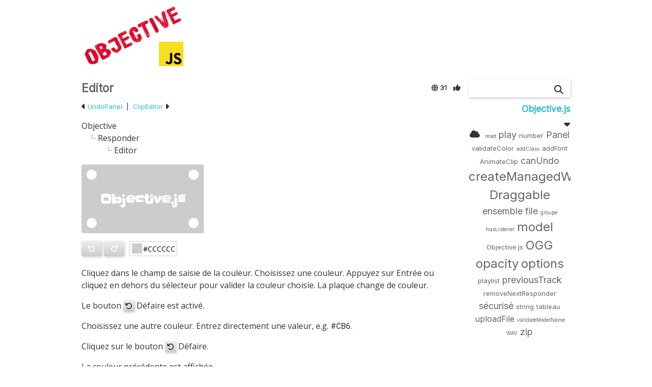

--- FILE ---
content_type: text/html; charset=UTF-8
request_url: https://www.objectivejs.org/fr/manuel/objective-js/editor
body_size: 8354
content:
<!DOCTYPE html>
<html lang="fr">
<head>
<meta http-equiv="content-type" content="text/html; charset=utf-8" />
<meta http-equiv="X-UA-Compatible" content="IE=edge" />
<meta name="description" content="Manuel du programmeur" />
<meta name="keywords" content="Editor modelSet modelValueChanged modelUndoChanged undo redo inspectorValueChanged disable enable UndoPanel ColorInspector couleur" />
<meta name="generator" content="iZend" />
<meta name="date" content="2020-04-15" />
<meta name="robots" content="index, follow" />
<link rel="shortcut icon" href="/favicon.ico" type="image/x-icon" />
<link rel="canonical" href="https://www.objectivejs.org/fr/manuel/objective-js/editor" />
<link rel="alternate" href="https://www.objectivejs.org/fr/rss" type="application/rss+xml" title="objectivejs.org RSS" />
<link rel="stylesheet" href="https://fonts.googleapis.com/css?family=Open+Sans%7CInter%7CRoboto+Mono%7CSlackey" />
<link rel="stylesheet" href="/font-awesome/css/all.css" media="all" />
<link rel="stylesheet" href="/css/zero.css" media="all" />
<link rel="stylesheet" href="/css/animation.css" media="screen" />
<link rel="stylesheet" href="/css/less/screen.css" media="screen" />
<link rel="stylesheet" href="/css/less/theme.css" media="screen" />
<link rel="stylesheet" href="/css/less/fr.css" media="screen" />
<link rel="stylesheet" href="/css/less/content.css" media="screen" />
<link rel="stylesheet" href="/css/objectivejs.css" media="all" />
<link rel="stylesheet" href="/css/geshi/javascript.css" media="screen" />
<link rel="stylesheet" href="/css/geshi/html5.css" media="screen" />
<link rel="stylesheet" href="/css/geshi/css.css" media="screen" />
<link rel="stylesheet" href="/css/jquery.minicolors.css" media="screen" />
<link rel="stylesheet" href="/css/jquery-ui.css" media="screen" />
<link rel="stylesheet" href="/css/less/print.css" media="print" />
<link rel="stylesheet" href="/css/less/media.css" media="screen" />
<meta name="viewport" content="width=device-width, user-scalable=yes, initial-scale=1" />
<script src="/js/jquery.js"></script>
<script src="/js/jquery.minicolors.js"></script>
<script src="/objectivejs/Objective.js"></script>
<script src="/objectivejs/Validator.js"></script>
<script src="/objectivejs/Responder.js"></script>
<script src="/objectivejs/View.js"></script>
<script src="/objectivejs/Inspector.js"></script>
<script src="/objectivejs/ColorInspector.js"></script>
<script src="/objectivejs/Model.js"></script>
<script src="/objectivejs/Undo.js"></script>
<script src="/objectivejs/Panel.js"></script>
<script src="/objectivejs/UndoPanel.js"></script>
<script src="/objectivejs/Editor.js"></script>
<script src="/objectivejs/ModelStorageDelegate.js"></script>
<script src="/js/js.cookie.js"></script>
<script src="/js/jquery-ui.js"></script>
<script src="/js/tools.js"></script>
<title>Objective.js - Editor</title>
<script async src="https://www.googletagmanager.com/gtag/js?id=G-9GLDD2F1WM"></script>
<script>
window.dataLayer = window.dataLayer || [];
function gtag(){dataLayer.push(arguments);}
gtag('js', new Date());
gtag('config', 'G-9GLDD2F1WM', {'page_path': '/fr/manuel/objective-js/editor'});
</script>
</head>
<body>
<div id="standard">
<div id="banner">
<div id="logo">
<h1><a href="/fr/accueil" title="Accueil"><span>objectivejs.org</span></a></h1>
</div>
</div>
<div id="content">
<div id="sidebar">
<form id="searchinput" action="/fr/recherche/objective-js" method="post">
<input id="searchtext" name="searchtext" type="text" value="" />
<button type="submit" class="transparent" id="search" name="search" title="Chercher" aria-label="Chercher"><i class="fas fa-lg fa-search" aria-hidden="true"></i></button>
</form>
<script>
//<![CDATA[
$('input#searchtext')
.bind('keydown', function(event) {
    if (event.keyCode === $.ui.keyCode.TAB && $(this).data('autocomplete').menu.active) {
        event.preventDefault();
    }
})
.autocomplete({
    appendTo: '#searchinput',
    minLength: 3,
    source: function(request, response) {
        var pos = getcaretposition(this.element.get(0));
        var term = getwordat(request.term, pos);

        if (!term || term.length < this.options.minLength) {
            this.close();
        }
        else {
            $.getJSON('/fr/suggestion/objective-js', {term: term}, response);
        }
    },
    select: function(event, ui) {
        var pos = getcaretposition(this);
		var s = this.value;

        for (var i = pos-1; i >= 0 && s[i] != ' '; i--)
            ;
        var beg = i < 0 ? 0 : i+1;

        for (var i = pos; i < s.length && s[i] != ' '; i++)
             ;
        var end = i >= s.length ? s.length : i;

        this.value = s.substring(0, beg) + ui.item.value + s.substring(end);

        setcaretposition(this, beg + ui.item.value.length);

        return false;
    },
    focus: function() {
        return false;
    }
});
//]]>
</script>
<h4 id="headline"><a href="/fr/manuel/objective-js">Objective.js</a></h4>
<span class="hidy"><i class="fas fa-lg fa-caret-down"></i></span>
<ul class="cloud">
<li><a class="btn_index" href="/fr/recherche/objective-js" title="Index"><i class="fas fa-cloud"></i></a></li>
<li><a href="/fr/recherche/objective-js?q=reset" title="10" rel="nofollow"><span class="x-small">reset</span></a></li>
<li><a href="/fr/recherche/objective-js?q=play" title="5" rel="nofollow"><span class="large">play</span></a></li>
<li><a href="/fr/recherche/objective-js?q=number" title="3" rel="nofollow"><span class="small">number</span></a></li>
<li><a href="/fr/recherche/objective-js?q=Panel" title="2" rel="nofollow"><span class="large">Panel</span></a></li>
<li><a href="/fr/recherche/objective-js?q=validateColor" title="2" rel="nofollow"><span class="small">validateColor</span></a></li>
<li><a href="/fr/recherche/objective-js?q=addClass" title="1" rel="nofollow"><span class="x-small">addClass</span></a></li>
<li><a href="/fr/recherche/objective-js?q=addFont" title="1" rel="nofollow"><span class="small">addFont</span></a></li>
<li><a href="/fr/recherche/objective-js?q=AnimateClip" title="1" rel="nofollow"><span class="small">AnimateClip</span></a></li>
<li><a href="/fr/recherche/objective-js?q=canUndo" title="1" rel="nofollow"><span class="large">canUndo</span></a></li>
<li><a href="/fr/recherche/objective-js?q=createManagedWidget" title="1" rel="nofollow"><span class="x-large">createManagedWidget</span></a></li>
<li><a href="/fr/recherche/objective-js?q=Draggable" title="1" rel="nofollow"><span class="x-large">Draggable</span></a></li>
<li><a href="/fr/recherche/objective-js?q=ensemble" title="1" rel="nofollow"><span class="large">ensemble</span></a></li>
<li><a href="/fr/recherche/objective-js?q=file" title="1" rel="nofollow"><span class="large">file</span></a></li>
<li><a href="/fr/recherche/objective-js?q=groupe" title="1" rel="nofollow"><span class="x-small">groupe</span></a></li>
<li><a href="/fr/recherche/objective-js?q=hasListener" title="1" rel="nofollow"><span class="x-small">hasListener</span></a></li>
<li><a href="/fr/recherche/objective-js?q=model" title="1" rel="nofollow"><span class="x-large">model</span></a></li>
<li><a href="/fr/recherche/objective-js?q=Objective.js" title="1" rel="nofollow"><span class="small">Objective.js</span></a></li>
<li><a href="/fr/recherche/objective-js?q=OGG" title="1" rel="nofollow"><span class="x-large">OGG</span></a></li>
<li><a href="/fr/recherche/objective-js?q=opacity" title="1" rel="nofollow"><span class="x-large">opacity</span></a></li>
<li><a href="/fr/recherche/objective-js?q=options" title="1" rel="nofollow"><span class="x-large">options</span></a></li>
<li><a href="/fr/recherche/objective-js?q=playlist" title="1" rel="nofollow"><span class="small">playlist</span></a></li>
<li><a href="/fr/recherche/objective-js?q=previousTrack" title="1" rel="nofollow"><span class="large">previousTrack</span></a></li>
<li><a href="/fr/recherche/objective-js?q=removeNextResponder" title="1" rel="nofollow"><span class="small">removeNextResponder</span></a></li>
<li><a href="/fr/recherche/objective-js?q=s%C3%A9curis%C3%A9" title="1" rel="nofollow"><span class="large">sécurisé</span></a></li>
<li><a href="/fr/recherche/objective-js?q=string" title="1" rel="nofollow"><span class="small">string</span></a></li>
<li><a href="/fr/recherche/objective-js?q=tableau" title="1" rel="nofollow"><span class="small">tableau</span></a></li>
<li><a href="/fr/recherche/objective-js?q=uploadFile" title="1" rel="nofollow"><span class="medium">uploadFile</span></a></li>
<li><a href="/fr/recherche/objective-js?q=validateModelName" title="1" rel="nofollow"><span class="x-small">validateModelName</span></a></li>
<li><a href="/fr/recherche/objective-js?q=WAV" title="1" rel="nofollow"><span class="x-small">WAV</span></a></li>
<li><a href="/fr/recherche/objective-js?q=zip" title="1" rel="nofollow"><span class="large">zip</span></a></li>
</ul>
<script>
if (Cookies.get('hidesidecloud') == 1) {
	$('#sidebar .cloud').hide();
}
$('#sidebar .hidy').click(function() {
	$('#sidebar .cloud').toggle();
	Cookies.set('hidesidecloud', $('#sidebar .cloud').is(':hidden') ? 1 : 0, { path: '/', sameSite: 'lax' });
});
</script>
</div>
<div id="body">
<div id="bookpage">
<form method="post" class="vote">
<input type="hidden" name="vote_id" value="25" />
<input type="hidden" name="vote_type" value="node" />
<button type="submit" class="transparent" name="vote_plusone" value="+1" title="Recommander"><i class="fas fa-thumbs-up"></i></button>
</form>
<div class="visits" title="31 visites"><i class="fas fa-globe"></i>&nbsp;31</div>
<script>
$(document).ready(function() {$.get('/fr/visite');});
</script>
<h3>Editor</h3>
<p class="navigation menu">
<i class="fas fa-lg fa-caret-left"></i>
<a href="/fr/manuel/objective-js/undopanel">UndoPanel</a>
&nbsp;|&nbsp;
<a href="/fr/manuel/objective-js/clipeditor">ClipEditor</a>
<i class="fas fa-lg fa-caret-right"></i>
</p>
<div class="tree">
Objective
<ul>
  <li>Responder
    <ul>
    <li>Editor</li>
    </ul>
  </li>
</ul>
</div>
<style>
.test_display {
	width: 240px;
	height: 135px;
	display: flex;
	margin-bottom: 10px;
	border-radius: 3px;
}
</style>
<div id="id696e25aa8913c" class="noprint">
<div class="test_display">
<canvas width="240" height="135"></canvas>
</div>
<div class="ojs">
<div>
<div class="control_panel">
<button type="submit" class="ojs_button narrow" disabled><i class="fas fa-undo"></i></button>
<button type="submit" class="ojs_button narrow" disabled><i class="fas fa-redo"></i></button>
</div>
<span class="color_panel"></span>
</div>
</div>
</div>
<script>
function ColorModel(name) {
	Model.call(this, name);

	this._value = {
		color:	ColorModel.defaultColor
	};
}

ColorModel.prototype = Object.create(Model.prototype);

Object.defineProperty(ColorModel.prototype, 'constructor', { value: ColorModel, enumerable: false, writable: true });

ColorModel.defaultColor = '#cccccc';

ColorModel.prototype.validateValue = function(prop, val) {
	if (prop == 'color')
		return Validator.validateColor(val);

	return false;
}

ColorModel.prototype.normalizeValue = function(prop, val) {
	if (prop == 'color')
		val = Validator.normalizeColor(val);

	return val;
}

function ColorView() {
	View.call(this);

	this._color = ColorModel.defaultColor;

	this._canvas = null;
}

ColorView.prototype = Object.create(View.prototype);

Object.defineProperty(ColorView.prototype, 'constructor', { value: ColorView, enumerable: false, writable: true });

ColorView.prototype.set = function(options) {
	const {color} = options;

	this.setColor(color);

	return this;
}

ColorView.prototype.setValue = function(prop, val) {
	if (prop == 'color')
		this.setColor(val);

	return this;
}

ColorView.prototype.setColor = function(color) {
	if (this._color != color) {
		this._color = color;

		if (this._widget)
			this._widget.style.backgroundColor = color;
	}

	return this;
}

ColorView.prototype.resetWidget = function() {
	if (this._widget)
		this._widget.style.backgroundColor = this._color;

	return this;
}

ColorView.prototype.setWidget = function(w) {
	const canvas = w.querySelector('canvas');

	if (canvas === null)
		throw new TypeError();

	this._canvas = canvas;

	View.prototype.setWidget.call(this, w);

	return this;
}

ColorView.prototype.drawWidget = function(font, fontSize, text) {
	if (this._canvas) {
		let canvas = this._canvas;
		let ctx = canvas.getContext('2d');

		ctx.font = `bold ${fontSize}px "${font}"`;

		ctx.fillStyle = 'white';
		ctx.textAlign = 'center';
		ctx.textBaseline = 'middle';
		ctx.fillText('', canvas.width / 2, canvas.height / 2);
		ctx.beginPath();
		ctx.arc(20, 20, 10, 0, 2 * Math.PI);
		ctx.fill();
		ctx.beginPath();
		ctx.arc(canvas.width-20, 20, 10, 0, 2 * Math.PI);
		ctx.fill();
		ctx.beginPath();
		ctx.arc(canvas.width-20, canvas.height-20, 10, 0, 2 * Math.PI);
		ctx.fill();
		ctx.beginPath();
		ctx.arc(20, canvas.height-20, 10, 0, 2 * Math.PI);
		ctx.fill();

		document.fonts.ready.then(() => {
			ctx.fillText(text, canvas.width / 2, canvas.height / 2);
 		});
	}

	return this;
}
</script>
<script>
const model = new ColorModel('color');

const container = document.querySelector('#id696e25aa8913c');

const panel = new UndoPanel();

panel.setManagedWidget(container.querySelector('.control_panel')).resetWidget();

const view = new ColorView();

view.setWidget(container.querySelector('.test_display')).resetWidget();

view.drawWidget('Slackey', 24, 'Objective.js');

const colorInspector = new ColorInspector(model.getValue('color'));

colorInspector.createManagedWidget(container.querySelector('.color_panel'));

const inspectors = {
	color:	colorInspector
}

const editor = new Editor(model, view, inspectors, panel);

model.setDelegate(new ModelStorageDelegate());
model.readIn();
model.enableSync();
</script>
<p>Cliquez dans le champ de saisie de la couleur. Choisissez une couleur. Appuyez sur Entrée ou cliquez en dehors du sélecteur pour valider la couleur choisie.
La plaque change de couleur.</p>
<p>Le bouton <button type="submit" class="tiny nopointer nomargin"><i class="fas fa-undo"></i></button> Défaire est activé.</p>
<p>Choisissez une autre couleur. Entrez directement une valeur, e.g. <code>#CB6</code>.</p>
<p>Cliquez sur le bouton <button type="submit" class="tiny nopointer nomargin"><i class="fas fa-undo"></i></button> Défaire.</p>
<p>La couleur précédente est affichée.</p>
<p>Le bouton <button type="submit" class="tiny nopointer nomargin"><i class="fas fa-redo"></i></button> Refaire est activé.</p>
<p>Cliquez sur le bouton <button type="submit" class="tiny nopointer nomargin"><i class="fas fa-redo"></i></button> Refaire pour revenir à la dernière couleur sélectionnée.</p>
<p>Rechargez la page. La couleur de la plaque est sauvegardée.</p>
<p>Dans la console du navigateur, verrouillez toute l'interface en bloquant l'éditeur&nbsp;:</p>
<pre><code>editor.disable()</code></pre>
<p>Déverrouillez l'interface&nbsp;:</p>
<pre><code>editor.enable()</code></pre>
<p>Affichez la valeur du modèle&nbsp;:</p>
<pre><code>model.get()</code></pre>
<p>Changez la valeur du modèle&nbsp;:</p>
<pre><code>model.set({ color: "#E02" })</code></pre>
<p>L'interface se met à jour. Vérifiez que la valeur du modèle est normalisée&nbsp;:</p>
<pre><code>model.get()
Object { color: "#ee0022" }</code></pre>
<p>Désactivez la synchronisation automatique&nbsp;:</p>
<pre><code>model.disableSync()</code></pre>
<p>Sélectionnez une autre couleur. Rechargez la page. La modification n'est pas enregistrée.</p>
<div class="download">
<a href="/fr/telechargement/25/Editor.js" rel="nofollow">Editor.js</a>
</div>
<div class="file">
<div class="javascript"><ol start="10"><li class="li1"><div class="de1"><span class="kw1">function</span> Editor<span class="br0">&#40;</span>model<span class="sy0">,</span> view<span class="sy0">,</span> inspectors<span class="sy0">,</span> panel <span class="sy0">=</span> <span class="kw2">false</span><span class="br0">&#41;</span> <span class="br0">&#123;</span></div></li>
<li class="li1"><div class="de1">&nbsp; &nbsp; Responder.<span class="me1">call</span><span class="br0">&#40;</span><span class="kw1">this</span><span class="br0">&#41;</span><span class="sy0">;</span></div></li>
<li class="li1"><div class="de1">&nbsp;</div></li>
<li class="li1"><div class="de1">&nbsp; &nbsp; model.<span class="me1">addListener</span><span class="br0">&#40;</span><span class="kw1">this</span><span class="br0">&#41;</span><span class="sy0">;</span></div></li>
<li class="li1"><div class="de1">&nbsp;</div></li>
<li class="li1"><div class="de1">&nbsp; &nbsp; <span class="kw1">this</span>._model <span class="sy0">=</span> model<span class="sy0">;</span></div></li>
<li class="li1"><div class="de1">&nbsp;</div></li>
<li class="li1"><div class="de1">&nbsp; &nbsp; <span class="kw1">if</span> <span class="br0">&#40;</span>view<span class="br0">&#41;</span></div></li>
<li class="li1"><div class="de1">&nbsp; &nbsp; &nbsp; &nbsp; view.<span class="me1">addListener</span><span class="br0">&#40;</span><span class="kw1">this</span><span class="br0">&#41;</span><span class="sy0">;</span></div></li>
<li class="li1"><div class="de1">&nbsp;</div></li>
<li class="li1"><div class="de1">&nbsp; &nbsp; <span class="kw1">this</span>._view <span class="sy0">=</span> view<span class="sy0">;</span></div></li>
<li class="li1"><div class="de1">&nbsp;</div></li>
<li class="li1"><div class="de1">&nbsp; &nbsp; <span class="kw1">for</span> <span class="br0">&#40;</span><span class="kw1">let</span> p <span class="kw1">in</span> inspectors<span class="br0">&#41;</span></div></li>
<li class="li1"><div class="de1">&nbsp; &nbsp; &nbsp; &nbsp; inspectors<span class="br0">&#91;</span>p<span class="br0">&#93;</span>.<span class="me1">addNextResponder</span><span class="br0">&#40;</span><span class="kw1">this</span><span class="br0">&#41;</span><span class="sy0">;</span></div></li>
<li class="li1"><div class="de1">&nbsp;</div></li>
<li class="li1"><div class="de1">&nbsp; &nbsp; <span class="kw1">this</span>._inspectors <span class="sy0">=</span> inspectors<span class="sy0">;</span></div></li>
<li class="li1"><div class="de1">&nbsp;</div></li>
<li class="li1"><div class="de1">&nbsp; &nbsp; <span class="kw1">if</span> <span class="br0">&#40;</span>panel<span class="br0">&#41;</span> <span class="br0">&#123;</span></div></li>
<li class="li1"><div class="de1">&nbsp; &nbsp; &nbsp; &nbsp; panel.<span class="me1">addNextResponder</span><span class="br0">&#40;</span><span class="kw1">this</span><span class="br0">&#41;</span><span class="sy0">;</span></div></li>
<li class="li1"><div class="de1">&nbsp; &nbsp; &nbsp; &nbsp; model.<span class="me1">enableUndo</span><span class="br0">&#40;</span><span class="br0">&#41;</span><span class="sy0">;</span></div></li>
<li class="li1"><div class="de1">&nbsp; &nbsp; <span class="br0">&#125;</span></div></li>
<li class="li1"><div class="de1">&nbsp;</div></li>
<li class="li1"><div class="de1">&nbsp; &nbsp; <span class="kw1">this</span>._panel <span class="sy0">=</span> panel<span class="sy0">;</span></div></li>
<li class="li1"><div class="de1"><span class="br0">&#125;</span></div></li>
<li class="li1"><div class="de1">&nbsp;</div></li>
<li class="li1"><div class="de1">Editor.<span class="kw1">prototype</span> <span class="sy0">=</span> <span class="kw4">Object</span>.<span class="me1">create</span><span class="br0">&#40;</span>Responder.<span class="kw1">prototype</span><span class="br0">&#41;</span><span class="sy0">;</span></div></li>
<li class="li1"><div class="de1">&nbsp;</div></li>
<li class="li1"><div class="de1"><span class="kw4">Object</span>.<span class="me1">defineProperty</span><span class="br0">&#40;</span>Editor.<span class="kw1">prototype</span><span class="sy0">,</span> <span class="st0">'constructor'</span><span class="sy0">,</span> <span class="br0">&#123;</span> value<span class="sy0">:</span> Editor<span class="sy0">,</span> enumerable<span class="sy0">:</span> <span class="kw2">false</span><span class="sy0">,</span> writable<span class="sy0">:</span> <span class="kw2">true</span> <span class="br0">&#125;</span><span class="br0">&#41;</span><span class="sy0">;</span></div></li>
<li class="li1"><div class="de1">&nbsp;</div></li>
<li class="li1"><div class="de1">Editor.<span class="kw1">prototype</span>.<span class="me1">modelSet</span> <span class="sy0">=</span> <span class="kw1">function</span><span class="br0">&#40;</span>sender<span class="br0">&#41;</span> <span class="br0">&#123;</span></div></li>
<li class="li1"><div class="de1">&nbsp; &nbsp; <span class="kw1">let</span> options <span class="sy0">=</span> sender.<span class="kw1">get</span><span class="br0">&#40;</span><span class="br0">&#41;</span><span class="sy0">;</span></div></li>
<li class="li1"><div class="de1">&nbsp;</div></li>
<li class="li1"><div class="de1">&nbsp; &nbsp; <span class="kw1">if</span> <span class="br0">&#40;</span><span class="kw1">this</span>._view<span class="br0">&#41;</span></div></li>
<li class="li1"><div class="de1">&nbsp; &nbsp; &nbsp; &nbsp; <span class="kw1">this</span>._view.<span class="kw1">set</span><span class="br0">&#40;</span>options<span class="br0">&#41;</span><span class="sy0">;</span></div></li>
<li class="li1"><div class="de1">&nbsp;</div></li>
<li class="li1"><div class="de1">&nbsp; &nbsp; <span class="kw1">let</span> inspectors <span class="sy0">=</span> <span class="kw1">this</span>._inspectors<span class="sy0">;</span></div></li>
<li class="li1"><div class="de1">&nbsp;</div></li>
<li class="li1"><div class="de1">&nbsp; &nbsp; <span class="kw1">for</span> <span class="br0">&#40;</span><span class="kw1">let</span> p <span class="kw1">in</span> inspectors<span class="br0">&#41;</span></div></li>
<li class="li1"><div class="de1">&nbsp; &nbsp; &nbsp; &nbsp; inspectors<span class="br0">&#91;</span>p<span class="br0">&#93;</span>.<span class="kw1">set</span><span class="br0">&#40;</span>options<span class="br0">&#91;</span>p<span class="br0">&#93;</span><span class="br0">&#41;</span><span class="sy0">;</span></div></li>
<li class="li1"><div class="de1"><span class="br0">&#125;</span><span class="sy0">;</span></div></li>
<li class="li1"><div class="de1">&nbsp;</div></li>
<li class="li1"><div class="de1">Editor.<span class="kw1">prototype</span>.<span class="me1">modelValueChanged</span> <span class="sy0">=</span> <span class="kw1">function</span><span class="br0">&#40;</span>sender<span class="sy0">,</span> prop<span class="sy0">,</span> val<span class="br0">&#41;</span> <span class="br0">&#123;</span></div></li>
<li class="li1"><div class="de1">&nbsp; &nbsp; <span class="kw1">if</span> <span class="br0">&#40;</span><span class="kw1">this</span>._view<span class="br0">&#41;</span></div></li>
<li class="li1"><div class="de1">&nbsp; &nbsp; &nbsp; &nbsp; <span class="kw1">this</span>._view.<span class="me1">setValue</span><span class="br0">&#40;</span>prop<span class="sy0">,</span> val<span class="br0">&#41;</span><span class="sy0">;</span></div></li>
<li class="li1"><div class="de1">&nbsp;</div></li>
<li class="li1"><div class="de1">&nbsp; &nbsp; <span class="kw1">this</span>._inspectors<span class="br0">&#91;</span>prop<span class="br0">&#93;</span>.<span class="kw1">set</span><span class="br0">&#40;</span>val<span class="br0">&#41;</span><span class="sy0">;</span></div></li>
<li class="li1"><div class="de1"><span class="br0">&#125;</span><span class="sy0">;</span></div></li>
<li class="li1"><div class="de1">&nbsp;</div></li>
<li class="li1"><div class="de1">Editor.<span class="kw1">prototype</span>.<span class="me1">modelUndoChanged</span> <span class="sy0">=</span> <span class="kw1">function</span><span class="br0">&#40;</span>sender<span class="br0">&#41;</span> <span class="br0">&#123;</span></div></li>
<li class="li1"><div class="de1">&nbsp; &nbsp; <span class="kw1">if</span> <span class="br0">&#40;</span><span class="kw1">this</span>._panel<span class="br0">&#41;</span> <span class="br0">&#123;</span></div></li>
<li class="li1"><div class="de1">&nbsp; &nbsp; &nbsp; &nbsp; <span class="kw1">if</span> <span class="br0">&#40;</span><span class="kw1">this</span>._model.<span class="me1">canUndo</span><span class="br0">&#40;</span><span class="br0">&#41;</span><span class="br0">&#41;</span></div></li>
<li class="li1"><div class="de1">&nbsp; &nbsp; &nbsp; &nbsp; &nbsp; &nbsp; <span class="kw1">this</span>._panel.<span class="me1">enableUndo</span><span class="br0">&#40;</span><span class="br0">&#41;</span><span class="sy0">;</span></div></li>
<li class="li1"><div class="de1">&nbsp; &nbsp; &nbsp; &nbsp; <span class="kw1">else</span></div></li>
<li class="li1"><div class="de1">&nbsp; &nbsp; &nbsp; &nbsp; &nbsp; &nbsp; <span class="kw1">this</span>._panel.<span class="me1">disableUndo</span><span class="br0">&#40;</span><span class="br0">&#41;</span><span class="sy0">;</span></div></li>
<li class="li1"><div class="de1">&nbsp;</div></li>
<li class="li1"><div class="de1">&nbsp; &nbsp; &nbsp; &nbsp; <span class="kw1">if</span> <span class="br0">&#40;</span><span class="kw1">this</span>._model.<span class="me1">canRedo</span><span class="br0">&#40;</span><span class="br0">&#41;</span><span class="br0">&#41;</span></div></li>
<li class="li1"><div class="de1">&nbsp; &nbsp; &nbsp; &nbsp; &nbsp; &nbsp; <span class="kw1">this</span>._panel.<span class="me1">enableRedo</span><span class="br0">&#40;</span><span class="br0">&#41;</span><span class="sy0">;</span></div></li>
<li class="li1"><div class="de1">&nbsp; &nbsp; &nbsp; &nbsp; <span class="kw1">else</span></div></li>
<li class="li1"><div class="de1">&nbsp; &nbsp; &nbsp; &nbsp; &nbsp; &nbsp; <span class="kw1">this</span>._panel.<span class="me1">disableRedo</span><span class="br0">&#40;</span><span class="br0">&#41;</span><span class="sy0">;</span></div></li>
<li class="li1"><div class="de1">&nbsp; &nbsp; <span class="br0">&#125;</span></div></li>
<li class="li1"><div class="de1"><span class="br0">&#125;</span><span class="sy0">;</span></div></li>
<li class="li1"><div class="de1">&nbsp;</div></li>
<li class="li1"><div class="de1">Editor.<span class="kw1">prototype</span>.<span class="me1">undo</span> <span class="sy0">=</span> <span class="kw1">function</span><span class="br0">&#40;</span>sender<span class="br0">&#41;</span> <span class="br0">&#123;</span></div></li>
<li class="li1"><div class="de1">&nbsp; &nbsp; <span class="kw1">this</span>._model.<span class="me1">undo</span><span class="br0">&#40;</span><span class="br0">&#41;</span><span class="sy0">;</span></div></li>
<li class="li1"><div class="de1">&nbsp;</div></li>
<li class="li1"><div class="de1">&nbsp; &nbsp; <span class="kw1">return</span> <span class="kw2">true</span><span class="sy0">;</span></div></li>
<li class="li1"><div class="de1"><span class="br0">&#125;</span><span class="sy0">;</span></div></li>
<li class="li1"><div class="de1">&nbsp;</div></li>
<li class="li1"><div class="de1">Editor.<span class="kw1">prototype</span>.<span class="me1">redo</span> <span class="sy0">=</span> <span class="kw1">function</span><span class="br0">&#40;</span>sender<span class="br0">&#41;</span> <span class="br0">&#123;</span></div></li>
<li class="li1"><div class="de1">&nbsp; &nbsp; <span class="kw1">this</span>._model.<span class="me1">redo</span><span class="br0">&#40;</span><span class="br0">&#41;</span><span class="sy0">;</span></div></li>
<li class="li1"><div class="de1">&nbsp;</div></li>
<li class="li1"><div class="de1">&nbsp; &nbsp; <span class="kw1">return</span> <span class="kw2">true</span><span class="sy0">;</span></div></li>
<li class="li1"><div class="de1"><span class="br0">&#125;</span><span class="sy0">;</span></div></li>
<li class="li1"><div class="de1">&nbsp;</div></li>
<li class="li1"><div class="de1">Editor.<span class="kw1">prototype</span>.<span class="me1">inspectorValueChanged</span> <span class="sy0">=</span> <span class="kw1">function</span><span class="br0">&#40;</span>sender<span class="br0">&#41;</span> <span class="br0">&#123;</span></div></li>
<li class="li1"><div class="de1">&nbsp; &nbsp; <span class="kw1">let</span> inspectors <span class="sy0">=</span> <span class="kw1">this</span>._inspectors<span class="sy0">;</span></div></li>
<li class="li1"><div class="de1">&nbsp;</div></li>
<li class="li1"><div class="de1">&nbsp; &nbsp; <span class="kw1">for</span> <span class="br0">&#40;</span><span class="kw1">let</span> p <span class="kw1">in</span> inspectors<span class="br0">&#41;</span> <span class="br0">&#123;</span></div></li>
<li class="li1"><div class="de1">&nbsp; &nbsp; &nbsp; &nbsp; <span class="kw1">if</span> <span class="br0">&#40;</span>inspectors<span class="br0">&#91;</span>p<span class="br0">&#93;</span> <span class="sy0">===</span> sender<span class="br0">&#41;</span> <span class="br0">&#123;</span></div></li>
<li class="li1"><div class="de1">&nbsp; &nbsp; &nbsp; &nbsp; &nbsp; &nbsp; <span class="kw1">this</span>._model.<span class="me1">setValue</span><span class="br0">&#40;</span>p<span class="sy0">,</span> sender.<span class="kw1">get</span><span class="br0">&#40;</span><span class="br0">&#41;</span><span class="br0">&#41;</span><span class="sy0">;</span></div></li>
<li class="li1"><div class="de1">&nbsp; &nbsp; &nbsp; &nbsp; &nbsp; &nbsp; <span class="kw1">break</span><span class="sy0">;</span></div></li>
<li class="li1"><div class="de1">&nbsp; &nbsp; &nbsp; &nbsp; <span class="br0">&#125;</span></div></li>
<li class="li1"><div class="de1">&nbsp; &nbsp; <span class="br0">&#125;</span></div></li>
<li class="li1"><div class="de1">&nbsp;</div></li>
<li class="li1"><div class="de1">&nbsp; &nbsp; <span class="kw1">return</span> <span class="kw2">true</span><span class="sy0">;</span></div></li>
<li class="li1"><div class="de1"><span class="br0">&#125;</span><span class="sy0">;</span></div></li>
<li class="li1"><div class="de1">&nbsp;</div></li>
<li class="li1"><div class="de1">Editor.<span class="kw1">prototype</span>.<span class="me1">disable</span> <span class="sy0">=</span> <span class="kw1">function</span><span class="br0">&#40;</span><span class="br0">&#41;</span> <span class="br0">&#123;</span></div></li>
<li class="li1"><div class="de1">&nbsp; &nbsp; <span class="kw1">let</span> inspectors <span class="sy0">=</span> <span class="kw1">this</span>._inspectors<span class="sy0">;</span></div></li>
<li class="li1"><div class="de1">&nbsp;</div></li>
<li class="li1"><div class="de1">&nbsp; &nbsp; <span class="kw1">for</span> <span class="br0">&#40;</span><span class="kw1">let</span> p <span class="kw1">in</span> inspectors<span class="br0">&#41;</span></div></li>
<li class="li1"><div class="de1">&nbsp; &nbsp; &nbsp; &nbsp; inspectors<span class="br0">&#91;</span>p<span class="br0">&#93;</span>.<span class="me1">disable</span><span class="br0">&#40;</span><span class="br0">&#41;</span><span class="sy0">;</span></div></li>
<li class="li1"><div class="de1">&nbsp;</div></li>
<li class="li1"><div class="de1">&nbsp; &nbsp; <span class="kw1">if</span> <span class="br0">&#40;</span><span class="kw1">this</span>._panel<span class="br0">&#41;</span></div></li>
<li class="li1"><div class="de1">&nbsp; &nbsp; &nbsp; &nbsp; <span class="kw1">this</span>._panel.<span class="me1">disable</span><span class="br0">&#40;</span><span class="br0">&#41;</span><span class="sy0">;</span></div></li>
<li class="li1"><div class="de1">&nbsp;</div></li>
<li class="li1"><div class="de1">&nbsp; &nbsp; <span class="kw1">return</span> <span class="kw1">this</span><span class="sy0">;</span></div></li>
<li class="li1"><div class="de1"><span class="br0">&#125;</span><span class="sy0">;</span></div></li>
<li class="li1"><div class="de1">&nbsp;</div></li>
<li class="li1"><div class="de1">Editor.<span class="kw1">prototype</span>.<span class="me1">enable</span> <span class="sy0">=</span> <span class="kw1">function</span><span class="br0">&#40;</span><span class="br0">&#41;</span> <span class="br0">&#123;</span></div></li>
<li class="li1"><div class="de1">&nbsp; &nbsp; <span class="kw1">let</span> inspectors <span class="sy0">=</span> <span class="kw1">this</span>._inspectors<span class="sy0">;</span></div></li>
<li class="li1"><div class="de1">&nbsp;</div></li>
<li class="li1"><div class="de1">&nbsp; &nbsp; <span class="kw1">for</span> <span class="br0">&#40;</span><span class="kw1">let</span> p <span class="kw1">in</span> inspectors<span class="br0">&#41;</span></div></li>
<li class="li1"><div class="de1">&nbsp; &nbsp; &nbsp; &nbsp; inspectors<span class="br0">&#91;</span>p<span class="br0">&#93;</span>.<span class="me1">enable</span><span class="br0">&#40;</span><span class="br0">&#41;</span><span class="sy0">;</span></div></li>
<li class="li1"><div class="de1">&nbsp;</div></li>
<li class="li1"><div class="de1">&nbsp; &nbsp; <span class="kw1">if</span> <span class="br0">&#40;</span><span class="kw1">this</span>._panel<span class="br0">&#41;</span> <span class="br0">&#123;</span></div></li>
<li class="li1"><div class="de1">&nbsp; &nbsp; &nbsp; &nbsp; <span class="kw1">if</span> <span class="br0">&#40;</span><span class="kw1">this</span>._model.<span class="me1">canUndo</span><span class="br0">&#40;</span><span class="br0">&#41;</span><span class="br0">&#41;</span></div></li>
<li class="li1"><div class="de1">&nbsp; &nbsp; &nbsp; &nbsp; &nbsp; &nbsp; <span class="kw1">this</span>._panel.<span class="me1">enableUndo</span><span class="br0">&#40;</span><span class="br0">&#41;</span><span class="sy0">;</span></div></li>
<li class="li1"><div class="de1">&nbsp; &nbsp; &nbsp; &nbsp; <span class="kw1">if</span> <span class="br0">&#40;</span><span class="kw1">this</span>._model.<span class="me1">canRedo</span><span class="br0">&#40;</span><span class="br0">&#41;</span><span class="br0">&#41;</span></div></li>
<li class="li1"><div class="de1">&nbsp; &nbsp; &nbsp; &nbsp; &nbsp; &nbsp; <span class="kw1">this</span>._panel.<span class="me1">enableRedo</span><span class="br0">&#40;</span><span class="br0">&#41;</span><span class="sy0">;</span></div></li>
<li class="li1"><div class="de1">&nbsp; &nbsp; <span class="br0">&#125;</span></div></li>
<li class="li1"><div class="de1">&nbsp;</div></li>
<li class="li1"><div class="de1">&nbsp; &nbsp; <span class="kw1">return</span> <span class="kw1">this</span><span class="sy0">;</span></div></li>
<li class="li1"><div class="de1"><span class="br0">&#125;</span><span class="sy0">;</span></div></li>
</ol></div>
</div>
<h5>Test</h5>
<div class="download">
<a href="/fr/telechargement/25/testEditor.phtml" rel="nofollow">testEditor.phtml</a>
</div>
<div class="file">
<div class="html5"><ol start="10"><li class="li1"><div class="de1"><span class="sc2">&lt;?php $text<span class="sy0">=</span><span class="st0">'Objective.js'</span>; ?&gt;</span></div></li>
<li class="li1"><div class="de1"><span class="sc2">&lt;?php $font<span class="sy0">=</span><span class="st0">'Slackey'</span>; ?&gt;</span></div></li>
<li class="li1"><div class="de1"><span class="sc2">&lt;?php $fontSize<span class="sy0">=</span><span class="nu0">24</span>; ?&gt;</span></div></li>
</ol></div>
</div>
<div class="file">
<div class="html5"><ol start="13"><li class="li1"><div class="de1"><span class="sc2">&lt;?php $color<span class="sy0">=</span><span class="st0">'#cccccc'</span>; ?&gt;</span></div></li>
</ol></div>
</div>
<div class="file">
<div class="html5"><ol start="14"><li class="li1"><div class="de1"><span class="sc2">&lt;?php head<span class="br0">&#40;</span><span class="st0">'font'</span>, $font<span class="br0">&#41;</span>; ?&gt;</span></div></li>
</ol></div>
</div>
<div class="file">
<div class="html5"><ol start="15"><li class="li1"><div class="de1"><span class="sc2">&lt;?php head<span class="br0">&#40;</span><span class="st0">'javascript'</span>, <span class="st0">'jquery.minicolors'</span><span class="br0">&#41;</span>; ?&gt;</span></div></li>
<li class="li1"><div class="de1"><span class="sc2">&lt;?php head<span class="br0">&#40;</span><span class="st0">'stylesheet'</span>, <span class="st0">'jquery.minicolors'</span>, <span class="st0">'screen'</span><span class="br0">&#41;</span>; ?&gt;</span></div></li>
</ol></div>
</div>
<div class="file">
<div class="html5"><ol start="17"><li class="li1"><div class="de1"><span class="sc2">&lt;?php $id<span class="sy0">=</span>uniqid<span class="br0">&#40;</span><span class="st0">'id'</span><span class="br0">&#41;</span>; ?&gt;</span></div></li>
</ol></div>
</div>
<div class="file">
<div class="css"><ol start="19"><li class="li1"><div class="de1"><span class="re1">.test_display</span> <span class="br0">&#123;</span></div></li>
<li class="li1"><div class="de1">&nbsp; &nbsp; <span class="kw1">width</span><span class="sy0">:</span> <span class="re3">240px</span><span class="sy0">;</span></div></li>
<li class="li1"><div class="de1">&nbsp; &nbsp; <span class="kw1">height</span><span class="sy0">:</span> <span class="re3">135px</span><span class="sy0">;</span></div></li>
<li class="li1"><div class="de1">&nbsp; &nbsp; <span class="kw1">display</span><span class="sy0">:</span> flex<span class="sy0">;</span></div></li>
<li class="li1"><div class="de1">&nbsp; &nbsp; <span class="kw1">margin-bottom</span><span class="sy0">:</span> <span class="re3">10px</span><span class="sy0">;</span></div></li>
<li class="li1"><div class="de1">&nbsp; &nbsp; <span class="kw1">border-radius</span><span class="sy0">:</span> <span class="re3">3px</span><span class="sy0">;</span></div></li>
<li class="li1"><div class="de1"><span class="br0">&#125;</span></div></li>
</ol></div>
</div>
<div class="file">
<div class="html5"><ol start="27"><li class="li1"><div class="de1"><span class="sc2">&lt;<span class="kw2">div</span> <span class="kw3">id</span><span class="sy0">=</span><span class="st0">&quot;&lt;?php echo $id; ?&gt;</span></span>&quot; class=&quot;noprint&quot;&gt;</div></li>
<li class="li1"><div class="de1"><span class="sc2">&lt;<span class="kw2">div</span> <span class="kw3">class</span><span class="sy0">=</span><span class="st0">&quot;test_display&quot;</span>&gt;</span></div></li>
<li class="li1"><div class="de1"><span class="sc2">&lt;<span class="kw2">canvas</span> <span class="kw3">width</span><span class="sy0">=</span><span class="st0">&quot;240&quot;</span> <span class="kw3">height</span><span class="sy0">=</span><span class="st0">&quot;135&quot;</span>&gt;&lt;<span class="sy0">/</span><span class="kw2">canvas</span>&gt;</span></div></li>
<li class="li1"><div class="de1"><span class="sc2">&lt;<span class="sy0">/</span><span class="kw2">div</span>&gt;</span></div></li>
<li class="li1"><div class="de1"><span class="sc2">&lt;<span class="kw2">div</span> <span class="kw3">class</span><span class="sy0">=</span><span class="st0">&quot;ojs&quot;</span>&gt;</span></div></li>
<li class="li1"><div class="de1"><span class="sc2">&lt;<span class="kw2">div</span>&gt;</span></div></li>
<li class="li1"><div class="de1"><span class="sc2">&lt;<span class="kw2">div</span> <span class="kw3">class</span><span class="sy0">=</span><span class="st0">&quot;control_panel&quot;</span>&gt;</span></div></li>
<li class="li1"><div class="de1"><span class="sc2">&lt;<span class="kw2">button</span> <span class="kw3">type</span><span class="sy0">=</span><span class="st0">&quot;submit&quot;</span> <span class="kw3">class</span><span class="sy0">=</span><span class="st0">&quot;ojs_button narrow&quot;</span> disabled&gt;&lt;<span class="kw2">i</span> <span class="kw3">class</span><span class="sy0">=</span><span class="st0">&quot;fas fa-undo&quot;</span>&gt;&lt;<span class="sy0">/</span><span class="kw2">i</span>&gt;&lt;<span class="sy0">/</span><span class="kw2">button</span>&gt;</span></div></li>
<li class="li1"><div class="de1"><span class="sc2">&lt;<span class="kw2">button</span> <span class="kw3">type</span><span class="sy0">=</span><span class="st0">&quot;submit&quot;</span> <span class="kw3">class</span><span class="sy0">=</span><span class="st0">&quot;ojs_button narrow&quot;</span> disabled&gt;&lt;<span class="kw2">i</span> <span class="kw3">class</span><span class="sy0">=</span><span class="st0">&quot;fas fa-redo&quot;</span>&gt;&lt;<span class="sy0">/</span><span class="kw2">i</span>&gt;&lt;<span class="sy0">/</span><span class="kw2">button</span>&gt;</span></div></li>
<li class="li1"><div class="de1"><span class="sc2">&lt;<span class="sy0">/</span><span class="kw2">div</span>&gt;</span></div></li>
<li class="li1"><div class="de1"><span class="sc2">&lt;<span class="kw2">span</span> <span class="kw3">class</span><span class="sy0">=</span><span class="st0">&quot;color_panel&quot;</span>&gt;&lt;<span class="sy0">/</span><span class="kw2">span</span>&gt;</span></div></li>
<li class="li1"><div class="de1"><span class="sc2">&lt;<span class="sy0">/</span><span class="kw2">div</span>&gt;</span></div></li>
<li class="li1"><div class="de1"><span class="sc2">&lt;<span class="sy0">/</span><span class="kw2">div</span>&gt;</span></div></li>
<li class="li1"><div class="de1"><span class="sc2">&lt;<span class="sy0">/</span><span class="kw2">div</span>&gt;</span></div></li>
</ol></div>
</div>
<div class="file">
<div class="html5"><ol start="41"><li class="li1"><div class="de1"><span class="sc2">&lt;?php head<span class="br0">&#40;</span><span class="st0">'javascript'</span>, <span class="st0">'/objectivejs/Objective.js'</span><span class="br0">&#41;</span>; ?&gt;</span></div></li>
<li class="li1"><div class="de1"><span class="sc2">&lt;?php head<span class="br0">&#40;</span><span class="st0">'javascript'</span>, <span class="st0">'/objectivejs/Validator.js'</span><span class="br0">&#41;</span>; ?&gt;</span></div></li>
<li class="li1"><div class="de1"><span class="sc2">&lt;?php head<span class="br0">&#40;</span><span class="st0">'javascript'</span>, <span class="st0">'/objectivejs/Responder.js'</span><span class="br0">&#41;</span>; ?&gt;</span></div></li>
<li class="li1"><div class="de1"><span class="sc2">&lt;?php head<span class="br0">&#40;</span><span class="st0">'javascript'</span>, <span class="st0">'/objectivejs/View.js'</span><span class="br0">&#41;</span>; ?&gt;</span></div></li>
<li class="li1"><div class="de1"><span class="sc2">&lt;?php head<span class="br0">&#40;</span><span class="st0">'javascript'</span>, <span class="st0">'/objectivejs/Inspector.js'</span><span class="br0">&#41;</span>; ?&gt;</span></div></li>
<li class="li1"><div class="de1"><span class="sc2">&lt;?php head<span class="br0">&#40;</span><span class="st0">'javascript'</span>, <span class="st0">'/objectivejs/ColorInspector.js'</span><span class="br0">&#41;</span>; ?&gt;</span></div></li>
<li class="li1"><div class="de1"><span class="sc2">&lt;?php head<span class="br0">&#40;</span><span class="st0">'javascript'</span>, <span class="st0">'/objectivejs/Model.js'</span><span class="br0">&#41;</span>; ?&gt;</span></div></li>
<li class="li1"><div class="de1"><span class="sc2">&lt;?php head<span class="br0">&#40;</span><span class="st0">'javascript'</span>, <span class="st0">'/objectivejs/Undo.js'</span><span class="br0">&#41;</span>; ?&gt;</span></div></li>
<li class="li1"><div class="de1"><span class="sc2">&lt;?php head<span class="br0">&#40;</span><span class="st0">'javascript'</span>, <span class="st0">'/objectivejs/Panel.js'</span><span class="br0">&#41;</span>; ?&gt;</span></div></li>
<li class="li1"><div class="de1"><span class="sc2">&lt;?php head<span class="br0">&#40;</span><span class="st0">'javascript'</span>, <span class="st0">'/objectivejs/UndoPanel.js'</span><span class="br0">&#41;</span>; ?&gt;</span></div></li>
<li class="li1"><div class="de1"><span class="sc2">&lt;?php head<span class="br0">&#40;</span><span class="st0">'javascript'</span>, <span class="st0">'/objectivejs/Editor.js'</span><span class="br0">&#41;</span>; ?&gt;</span></div></li>
<li class="li1"><div class="de1"><span class="sc2">&lt;?php head<span class="br0">&#40;</span><span class="st0">'javascript'</span>, <span class="st0">'/objectivejs/ModelStorageDelegate.js'</span><span class="br0">&#41;</span>; ?&gt;</span></div></li>
</ol></div>
</div>
<div class="file">
<div class="javascript"><ol start="54"><li class="li1"><div class="de1"><span class="kw1">function</span> ColorModel<span class="br0">&#40;</span>name<span class="br0">&#41;</span> <span class="br0">&#123;</span></div></li>
<li class="li1"><div class="de1">&nbsp; &nbsp; Model.<span class="me1">call</span><span class="br0">&#40;</span><span class="kw1">this</span><span class="sy0">,</span> name<span class="br0">&#41;</span><span class="sy0">;</span></div></li>
<li class="li1"><div class="de1">&nbsp;</div></li>
<li class="li1"><div class="de1">&nbsp; &nbsp; <span class="kw1">this</span>._value <span class="sy0">=</span> <span class="br0">&#123;</span></div></li>
<li class="li1"><div class="de1">&nbsp; &nbsp; &nbsp; &nbsp; color<span class="sy0">:</span>&nbsp; ColorModel.<span class="me1">defaultColor</span></div></li>
<li class="li1"><div class="de1">&nbsp; &nbsp; <span class="br0">&#125;</span><span class="sy0">;</span></div></li>
<li class="li1"><div class="de1"><span class="br0">&#125;</span></div></li>
<li class="li1"><div class="de1">&nbsp;</div></li>
<li class="li1"><div class="de1">ColorModel.<span class="kw1">prototype</span> <span class="sy0">=</span> <span class="kw4">Object</span>.<span class="me1">create</span><span class="br0">&#40;</span>Model.<span class="kw1">prototype</span><span class="br0">&#41;</span><span class="sy0">;</span></div></li>
<li class="li1"><div class="de1">&nbsp;</div></li>
<li class="li1"><div class="de1"><span class="kw4">Object</span>.<span class="me1">defineProperty</span><span class="br0">&#40;</span>ColorModel.<span class="kw1">prototype</span><span class="sy0">,</span> <span class="st0">'constructor'</span><span class="sy0">,</span> <span class="br0">&#123;</span> value<span class="sy0">:</span> ColorModel<span class="sy0">,</span> enumerable<span class="sy0">:</span> <span class="kw2">false</span><span class="sy0">,</span> writable<span class="sy0">:</span> <span class="kw2">true</span> <span class="br0">&#125;</span><span class="br0">&#41;</span><span class="sy0">;</span></div></li>
</ol></div>
</div>
<div class="file">
<div class="javascript"><ol start="66"><li class="li1"><div class="de1">ColorModel.<span class="me1">defaultColor</span> <span class="sy0">=</span> <span class="st0">'&lt;?php echo $color; ?&gt;'</span><span class="sy0">;</span></div></li>
</ol></div>
</div>
<div class="file">
<div class="javascript"><ol start="68"><li class="li1"><div class="de1">ColorModel.<span class="kw1">prototype</span>.<span class="me1">validateValue</span> <span class="sy0">=</span> <span class="kw1">function</span><span class="br0">&#40;</span>prop<span class="sy0">,</span> val<span class="br0">&#41;</span> <span class="br0">&#123;</span></div></li>
<li class="li1"><div class="de1">&nbsp; &nbsp; <span class="kw1">if</span> <span class="br0">&#40;</span>prop <span class="sy0">==</span> <span class="st0">'color'</span><span class="br0">&#41;</span></div></li>
<li class="li1"><div class="de1">&nbsp; &nbsp; &nbsp; &nbsp; <span class="kw1">return</span> Validator.<span class="me1">validateColor</span><span class="br0">&#40;</span>val<span class="br0">&#41;</span><span class="sy0">;</span></div></li>
<li class="li1"><div class="de1">&nbsp;</div></li>
<li class="li1"><div class="de1">&nbsp; &nbsp; <span class="kw1">return</span> <span class="kw2">false</span><span class="sy0">;</span></div></li>
<li class="li1"><div class="de1"><span class="br0">&#125;</span></div></li>
<li class="li1"><div class="de1">&nbsp;</div></li>
<li class="li1"><div class="de1">ColorModel.<span class="kw1">prototype</span>.<span class="me1">normalizeValue</span> <span class="sy0">=</span> <span class="kw1">function</span><span class="br0">&#40;</span>prop<span class="sy0">,</span> val<span class="br0">&#41;</span> <span class="br0">&#123;</span></div></li>
<li class="li1"><div class="de1">&nbsp; &nbsp; <span class="kw1">if</span> <span class="br0">&#40;</span>prop <span class="sy0">==</span> <span class="st0">'color'</span><span class="br0">&#41;</span></div></li>
<li class="li1"><div class="de1">&nbsp; &nbsp; &nbsp; &nbsp; val <span class="sy0">=</span> Validator.<span class="me1">normalizeColor</span><span class="br0">&#40;</span>val<span class="br0">&#41;</span><span class="sy0">;</span></div></li>
<li class="li1"><div class="de1">&nbsp;</div></li>
<li class="li1"><div class="de1">&nbsp; &nbsp; <span class="kw1">return</span> val<span class="sy0">;</span></div></li>
<li class="li1"><div class="de1"><span class="br0">&#125;</span></div></li>
</ol></div>
</div>
<div class="file">
<div class="javascript"><ol start="82"><li class="li1"><div class="de1"><span class="kw1">function</span> ColorView<span class="br0">&#40;</span><span class="br0">&#41;</span> <span class="br0">&#123;</span></div></li>
<li class="li1"><div class="de1">&nbsp; &nbsp; View.<span class="me1">call</span><span class="br0">&#40;</span><span class="kw1">this</span><span class="br0">&#41;</span><span class="sy0">;</span></div></li>
<li class="li1"><div class="de1">&nbsp;</div></li>
<li class="li1"><div class="de1">&nbsp; &nbsp; <span class="kw1">this</span>._color <span class="sy0">=</span> ColorModel.<span class="me1">defaultColor</span><span class="sy0">;</span></div></li>
<li class="li1"><div class="de1">&nbsp;</div></li>
<li class="li1"><div class="de1">&nbsp; &nbsp; <span class="kw1">this</span>._canvas <span class="sy0">=</span> <span class="kw2">null</span><span class="sy0">;</span></div></li>
<li class="li1"><div class="de1"><span class="br0">&#125;</span></div></li>
<li class="li1"><div class="de1">&nbsp;</div></li>
<li class="li1"><div class="de1">ColorView.<span class="kw1">prototype</span> <span class="sy0">=</span> <span class="kw4">Object</span>.<span class="me1">create</span><span class="br0">&#40;</span>View.<span class="kw1">prototype</span><span class="br0">&#41;</span><span class="sy0">;</span></div></li>
<li class="li1"><div class="de1">&nbsp;</div></li>
<li class="li1"><div class="de1"><span class="kw4">Object</span>.<span class="me1">defineProperty</span><span class="br0">&#40;</span>ColorView.<span class="kw1">prototype</span><span class="sy0">,</span> <span class="st0">'constructor'</span><span class="sy0">,</span> <span class="br0">&#123;</span> value<span class="sy0">:</span> ColorView<span class="sy0">,</span> enumerable<span class="sy0">:</span> <span class="kw2">false</span><span class="sy0">,</span> writable<span class="sy0">:</span> <span class="kw2">true</span> <span class="br0">&#125;</span><span class="br0">&#41;</span><span class="sy0">;</span></div></li>
</ol></div>
</div>
<div class="file">
<div class="javascript"><ol start="94"><li class="li1"><div class="de1">ColorView.<span class="kw1">prototype</span>.<span class="kw1">set</span> <span class="sy0">=</span> <span class="kw1">function</span><span class="br0">&#40;</span>options<span class="br0">&#41;</span> <span class="br0">&#123;</span></div></li>
<li class="li1"><div class="de1">&nbsp; &nbsp; <span class="kw1">const</span> <span class="br0">&#123;</span>color<span class="br0">&#125;</span> <span class="sy0">=</span> options<span class="sy0">;</span></div></li>
<li class="li1"><div class="de1">&nbsp;</div></li>
<li class="li1"><div class="de1">&nbsp; &nbsp; <span class="kw1">this</span>.<span class="me1">setColor</span><span class="br0">&#40;</span>color<span class="br0">&#41;</span><span class="sy0">;</span></div></li>
<li class="li1"><div class="de1">&nbsp;</div></li>
<li class="li1"><div class="de1">&nbsp; &nbsp; <span class="kw1">return</span> <span class="kw1">this</span><span class="sy0">;</span></div></li>
<li class="li1"><div class="de1"><span class="br0">&#125;</span></div></li>
</ol></div>
</div>
<div class="file">
<div class="javascript"><ol start="102"><li class="li1"><div class="de1">ColorView.<span class="kw1">prototype</span>.<span class="me1">setValue</span> <span class="sy0">=</span> <span class="kw1">function</span><span class="br0">&#40;</span>prop<span class="sy0">,</span> val<span class="br0">&#41;</span> <span class="br0">&#123;</span></div></li>
<li class="li1"><div class="de1">&nbsp; &nbsp; <span class="kw1">if</span> <span class="br0">&#40;</span>prop <span class="sy0">==</span> <span class="st0">'color'</span><span class="br0">&#41;</span></div></li>
<li class="li1"><div class="de1">&nbsp; &nbsp; &nbsp; &nbsp; <span class="kw1">this</span>.<span class="me1">setColor</span><span class="br0">&#40;</span>val<span class="br0">&#41;</span><span class="sy0">;</span></div></li>
<li class="li1"><div class="de1">&nbsp;</div></li>
<li class="li1"><div class="de1">&nbsp; &nbsp; <span class="kw1">return</span> <span class="kw1">this</span><span class="sy0">;</span></div></li>
<li class="li1"><div class="de1"><span class="br0">&#125;</span></div></li>
</ol></div>
</div>
<div class="file">
<div class="javascript"><ol start="109"><li class="li1"><div class="de1">ColorView.<span class="kw1">prototype</span>.<span class="me1">setColor</span> <span class="sy0">=</span> <span class="kw1">function</span><span class="br0">&#40;</span>color<span class="br0">&#41;</span> <span class="br0">&#123;</span></div></li>
<li class="li1"><div class="de1">&nbsp; &nbsp; <span class="kw1">if</span> <span class="br0">&#40;</span><span class="kw1">this</span>._color <span class="sy0">!=</span> color<span class="br0">&#41;</span> <span class="br0">&#123;</span></div></li>
<li class="li1"><div class="de1">&nbsp; &nbsp; &nbsp; &nbsp; <span class="kw1">this</span>._color <span class="sy0">=</span> color<span class="sy0">;</span></div></li>
<li class="li1"><div class="de1">&nbsp;</div></li>
<li class="li1"><div class="de1">&nbsp; &nbsp; &nbsp; &nbsp; <span class="kw1">if</span> <span class="br0">&#40;</span><span class="kw1">this</span>._widget<span class="br0">&#41;</span></div></li>
<li class="li1"><div class="de1">&nbsp; &nbsp; &nbsp; &nbsp; &nbsp; &nbsp; <span class="kw1">this</span>._widget.<span class="me1">style</span>.<span class="me1">backgroundColor</span> <span class="sy0">=</span> color<span class="sy0">;</span></div></li>
<li class="li1"><div class="de1">&nbsp; &nbsp; <span class="br0">&#125;</span></div></li>
<li class="li1"><div class="de1">&nbsp;</div></li>
<li class="li1"><div class="de1">&nbsp; &nbsp; <span class="kw1">return</span> <span class="kw1">this</span><span class="sy0">;</span></div></li>
<li class="li1"><div class="de1"><span class="br0">&#125;</span></div></li>
</ol></div>
</div>
<div class="file">
<div class="javascript"><ol start="120"><li class="li1"><div class="de1">ColorView.<span class="kw1">prototype</span>.<span class="me1">resetWidget</span> <span class="sy0">=</span> <span class="kw1">function</span><span class="br0">&#40;</span><span class="br0">&#41;</span> <span class="br0">&#123;</span></div></li>
<li class="li1"><div class="de1">&nbsp; &nbsp; <span class="kw1">if</span> <span class="br0">&#40;</span><span class="kw1">this</span>._widget<span class="br0">&#41;</span></div></li>
<li class="li1"><div class="de1">&nbsp; &nbsp; &nbsp; &nbsp; <span class="kw1">this</span>._widget.<span class="me1">style</span>.<span class="me1">backgroundColor</span> <span class="sy0">=</span> <span class="kw1">this</span>._color<span class="sy0">;</span></div></li>
<li class="li1"><div class="de1">&nbsp;</div></li>
<li class="li1"><div class="de1">&nbsp; &nbsp; <span class="kw1">return</span> <span class="kw1">this</span><span class="sy0">;</span></div></li>
<li class="li1"><div class="de1"><span class="br0">&#125;</span></div></li>
</ol></div>
</div>
<div class="file">
<div class="javascript"><ol start="127"><li class="li1"><div class="de1">ColorView.<span class="kw1">prototype</span>.<span class="me1">setWidget</span> <span class="sy0">=</span> <span class="kw1">function</span><span class="br0">&#40;</span>w<span class="br0">&#41;</span> <span class="br0">&#123;</span></div></li>
<li class="li1"><div class="de1">&nbsp; &nbsp; <span class="kw1">const</span> canvas <span class="sy0">=</span> w.<span class="me1">querySelector</span><span class="br0">&#40;</span><span class="st0">'canvas'</span><span class="br0">&#41;</span><span class="sy0">;</span></div></li>
<li class="li1"><div class="de1">&nbsp;</div></li>
<li class="li1"><div class="de1">&nbsp; &nbsp; <span class="kw1">if</span> <span class="br0">&#40;</span>canvas <span class="sy0">===</span> <span class="kw2">null</span><span class="br0">&#41;</span></div></li>
<li class="li1"><div class="de1">&nbsp; &nbsp; &nbsp; &nbsp; <span class="kw1">throw</span> <span class="kw1">new</span> TypeError<span class="br0">&#40;</span><span class="br0">&#41;</span><span class="sy0">;</span></div></li>
<li class="li1"><div class="de1">&nbsp;</div></li>
<li class="li1"><div class="de1">&nbsp; &nbsp; <span class="kw1">this</span>._canvas <span class="sy0">=</span> canvas<span class="sy0">;</span></div></li>
<li class="li1"><div class="de1">&nbsp;</div></li>
<li class="li1"><div class="de1">&nbsp; &nbsp; View.<span class="kw1">prototype</span>.<span class="me1">setWidget</span>.<span class="me1">call</span><span class="br0">&#40;</span><span class="kw1">this</span><span class="sy0">,</span> w<span class="br0">&#41;</span><span class="sy0">;</span></div></li>
<li class="li1"><div class="de1">&nbsp;</div></li>
<li class="li1"><div class="de1">&nbsp; &nbsp; <span class="kw1">return</span> <span class="kw1">this</span><span class="sy0">;</span></div></li>
<li class="li1"><div class="de1"><span class="br0">&#125;</span></div></li>
</ol></div>
</div>
<div class="file">
<div class="javascript"><ol start="140"><li class="li1"><div class="de1">ColorView.<span class="kw1">prototype</span>.<span class="me1">drawWidget</span> <span class="sy0">=</span> <span class="kw1">function</span><span class="br0">&#40;</span>font<span class="sy0">,</span> fontSize<span class="sy0">,</span> text<span class="br0">&#41;</span> <span class="br0">&#123;</span></div></li>
<li class="li1"><div class="de1">&nbsp; &nbsp; <span class="kw1">if</span> <span class="br0">&#40;</span><span class="kw1">this</span>._canvas<span class="br0">&#41;</span> <span class="br0">&#123;</span></div></li>
<li class="li1"><div class="de1">&nbsp; &nbsp; &nbsp; &nbsp; <span class="kw1">let</span> canvas <span class="sy0">=</span> <span class="kw1">this</span>._canvas<span class="sy0">;</span></div></li>
<li class="li1"><div class="de1">&nbsp; &nbsp; &nbsp; &nbsp; <span class="kw1">let</span> ctx <span class="sy0">=</span> canvas.<span class="me1">getContext</span><span class="br0">&#40;</span><span class="st0">'2d'</span><span class="br0">&#41;</span><span class="sy0">;</span></div></li>
<li class="li1"><div class="de1">&nbsp;</div></li>
<li class="li1"><div class="de1">&nbsp; &nbsp; &nbsp; &nbsp; ctx.<span class="me1">font</span> <span class="sy0">=</span> `bold $<span class="br0">&#123;</span>fontSize<span class="br0">&#125;</span>px <span class="st0">&quot;${font}&quot;</span>`<span class="sy0">;</span></div></li>
<li class="li1"><div class="de1">&nbsp;</div></li>
<li class="li1"><div class="de1">&nbsp; &nbsp; &nbsp; &nbsp; ctx.<span class="me1">fillStyle</span> <span class="sy0">=</span> <span class="st0">'white'</span><span class="sy0">;</span></div></li>
<li class="li1"><div class="de1">&nbsp; &nbsp; &nbsp; &nbsp; ctx.<span class="me1">textAlign</span> <span class="sy0">=</span> <span class="st0">'center'</span><span class="sy0">;</span></div></li>
<li class="li1"><div class="de1">&nbsp; &nbsp; &nbsp; &nbsp; ctx.<span class="me1">textBaseline</span> <span class="sy0">=</span> <span class="st0">'middle'</span><span class="sy0">;</span></div></li>
<li class="li1"><div class="de1">&nbsp; &nbsp; &nbsp; &nbsp; ctx.<span class="me1">fillText</span><span class="br0">&#40;</span><span class="st0">''</span><span class="sy0">,</span> canvas.<span class="me1">width</span> <span class="sy0">/</span> <span class="nu0">2</span><span class="sy0">,</span> canvas.<span class="me1">height</span> <span class="sy0">/</span> <span class="nu0">2</span><span class="br0">&#41;</span><span class="sy0">;</span></div></li>
<li class="li1"><div class="de1">&nbsp; &nbsp; &nbsp; &nbsp; ctx.<span class="me1">beginPath</span><span class="br0">&#40;</span><span class="br0">&#41;</span><span class="sy0">;</span></div></li>
<li class="li1"><div class="de1">&nbsp; &nbsp; &nbsp; &nbsp; ctx.<span class="me1">arc</span><span class="br0">&#40;</span><span class="nu0">20</span><span class="sy0">,</span> <span class="nu0">20</span><span class="sy0">,</span> <span class="nu0">10</span><span class="sy0">,</span> <span class="nu0">0</span><span class="sy0">,</span> <span class="nu0">2</span> <span class="sy0">*</span> <span class="kw4">Math</span>.<span class="me1">PI</span><span class="br0">&#41;</span><span class="sy0">;</span></div></li>
<li class="li1"><div class="de1">&nbsp; &nbsp; &nbsp; &nbsp; ctx.<span class="me1">fill</span><span class="br0">&#40;</span><span class="br0">&#41;</span><span class="sy0">;</span></div></li>
<li class="li1"><div class="de1">&nbsp; &nbsp; &nbsp; &nbsp; ctx.<span class="me1">beginPath</span><span class="br0">&#40;</span><span class="br0">&#41;</span><span class="sy0">;</span></div></li>
<li class="li1"><div class="de1">&nbsp; &nbsp; &nbsp; &nbsp; ctx.<span class="me1">arc</span><span class="br0">&#40;</span>canvas.<span class="me1">width</span><span class="sy0">-</span><span class="nu0">20</span><span class="sy0">,</span> <span class="nu0">20</span><span class="sy0">,</span> <span class="nu0">10</span><span class="sy0">,</span> <span class="nu0">0</span><span class="sy0">,</span> <span class="nu0">2</span> <span class="sy0">*</span> <span class="kw4">Math</span>.<span class="me1">PI</span><span class="br0">&#41;</span><span class="sy0">;</span></div></li>
<li class="li1"><div class="de1">&nbsp; &nbsp; &nbsp; &nbsp; ctx.<span class="me1">fill</span><span class="br0">&#40;</span><span class="br0">&#41;</span><span class="sy0">;</span></div></li>
<li class="li1"><div class="de1">&nbsp; &nbsp; &nbsp; &nbsp; ctx.<span class="me1">beginPath</span><span class="br0">&#40;</span><span class="br0">&#41;</span><span class="sy0">;</span></div></li>
<li class="li1"><div class="de1">&nbsp; &nbsp; &nbsp; &nbsp; ctx.<span class="me1">arc</span><span class="br0">&#40;</span>canvas.<span class="me1">width</span><span class="sy0">-</span><span class="nu0">20</span><span class="sy0">,</span> canvas.<span class="me1">height</span><span class="sy0">-</span><span class="nu0">20</span><span class="sy0">,</span> <span class="nu0">10</span><span class="sy0">,</span> <span class="nu0">0</span><span class="sy0">,</span> <span class="nu0">2</span> <span class="sy0">*</span> <span class="kw4">Math</span>.<span class="me1">PI</span><span class="br0">&#41;</span><span class="sy0">;</span></div></li>
<li class="li1"><div class="de1">&nbsp; &nbsp; &nbsp; &nbsp; ctx.<span class="me1">fill</span><span class="br0">&#40;</span><span class="br0">&#41;</span><span class="sy0">;</span></div></li>
<li class="li1"><div class="de1">&nbsp; &nbsp; &nbsp; &nbsp; ctx.<span class="me1">beginPath</span><span class="br0">&#40;</span><span class="br0">&#41;</span><span class="sy0">;</span></div></li>
<li class="li1"><div class="de1">&nbsp; &nbsp; &nbsp; &nbsp; ctx.<span class="me1">arc</span><span class="br0">&#40;</span><span class="nu0">20</span><span class="sy0">,</span> canvas.<span class="me1">height</span><span class="sy0">-</span><span class="nu0">20</span><span class="sy0">,</span> <span class="nu0">10</span><span class="sy0">,</span> <span class="nu0">0</span><span class="sy0">,</span> <span class="nu0">2</span> <span class="sy0">*</span> <span class="kw4">Math</span>.<span class="me1">PI</span><span class="br0">&#41;</span><span class="sy0">;</span></div></li>
<li class="li1"><div class="de1">&nbsp; &nbsp; &nbsp; &nbsp; ctx.<span class="me1">fill</span><span class="br0">&#40;</span><span class="br0">&#41;</span><span class="sy0">;</span></div></li>
<li class="li1"><div class="de1">&nbsp;</div></li>
<li class="li1"><div class="de1">&nbsp; &nbsp; &nbsp; &nbsp; document.<span class="me1">fonts</span>.<span class="me1">ready</span>.<span class="me1">then</span><span class="br0">&#40;</span><span class="br0">&#40;</span><span class="br0">&#41;</span> <span class="sy0">=&gt;</span> <span class="br0">&#123;</span></div></li>
<li class="li1"><div class="de1">&nbsp; &nbsp; &nbsp; &nbsp; &nbsp; &nbsp; ctx.<span class="me1">fillText</span><span class="br0">&#40;</span>text<span class="sy0">,</span> canvas.<span class="me1">width</span> <span class="sy0">/</span> <span class="nu0">2</span><span class="sy0">,</span> canvas.<span class="me1">height</span> <span class="sy0">/</span> <span class="nu0">2</span><span class="br0">&#41;</span><span class="sy0">;</span></div></li>
<li class="li1"><div class="de1">&nbsp; &nbsp; &nbsp; &nbsp; <span class="br0">&#125;</span><span class="br0">&#41;</span><span class="sy0">;</span></div></li>
<li class="li1"><div class="de1">&nbsp; &nbsp; <span class="br0">&#125;</span></div></li>
<li class="li1"><div class="de1">&nbsp;</div></li>
<li class="li1"><div class="de1">&nbsp; &nbsp; <span class="kw1">return</span> <span class="kw1">this</span><span class="sy0">;</span></div></li>
<li class="li1"><div class="de1"><span class="br0">&#125;</span></div></li>
</ol></div>
</div>
<div class="file">
<div class="javascript"><ol start="173"><li class="li1"><div class="de1"><span class="kw1">const</span> model <span class="sy0">=</span> <span class="kw1">new</span> ColorModel<span class="br0">&#40;</span><span class="st0">'color'</span><span class="br0">&#41;</span><span class="sy0">;</span></div></li>
<li class="li1"><div class="de1">&nbsp;</div></li>
<li class="li1"><div class="de1"><span class="kw1">const</span> container <span class="sy0">=</span> document.<span class="me1">querySelector</span><span class="br0">&#40;</span><span class="st0">'#&lt;?php echo $id; ?&gt;'</span><span class="br0">&#41;</span><span class="sy0">;</span></div></li>
<li class="li1"><div class="de1">&nbsp;</div></li>
<li class="li1"><div class="de1"><span class="kw1">const</span> panel <span class="sy0">=</span> <span class="kw1">new</span> UndoPanel<span class="br0">&#40;</span><span class="br0">&#41;</span><span class="sy0">;</span></div></li>
<li class="li1"><div class="de1">&nbsp;</div></li>
<li class="li1"><div class="de1">panel.<span class="me1">setManagedWidget</span><span class="br0">&#40;</span>container.<span class="me1">querySelector</span><span class="br0">&#40;</span><span class="st0">'.control_panel'</span><span class="br0">&#41;</span><span class="br0">&#41;</span>.<span class="me1">resetWidget</span><span class="br0">&#40;</span><span class="br0">&#41;</span><span class="sy0">;</span></div></li>
<li class="li1"><div class="de1">&nbsp;</div></li>
<li class="li1"><div class="de1"><span class="kw1">const</span> view <span class="sy0">=</span> <span class="kw1">new</span> ColorView<span class="br0">&#40;</span><span class="br0">&#41;</span><span class="sy0">;</span></div></li>
<li class="li1"><div class="de1">&nbsp;</div></li>
<li class="li1"><div class="de1">view.<span class="me1">setWidget</span><span class="br0">&#40;</span>container.<span class="me1">querySelector</span><span class="br0">&#40;</span><span class="st0">'.test_display'</span><span class="br0">&#41;</span><span class="br0">&#41;</span>.<span class="me1">resetWidget</span><span class="br0">&#40;</span><span class="br0">&#41;</span><span class="sy0">;</span></div></li>
<li class="li1"><div class="de1">&nbsp;</div></li>
<li class="li1"><div class="de1">view.<span class="me1">drawWidget</span><span class="br0">&#40;</span><span class="st0">'&lt;?php echo $font; ?&gt;'</span><span class="sy0">,</span> <span class="sy0">&lt;?</span>php echo $fontSize<span class="sy0">;</span> <span class="sy0">?&gt;,</span> <span class="st0">'&lt;?php echo $text; ?&gt;'</span><span class="br0">&#41;</span><span class="sy0">;</span></div></li>
<li class="li1"><div class="de1">&nbsp;</div></li>
<li class="li1"><div class="de1"><span class="kw1">const</span> colorInspector <span class="sy0">=</span> <span class="kw1">new</span> ColorInspector<span class="br0">&#40;</span>model.<span class="me1">getValue</span><span class="br0">&#40;</span><span class="st0">'color'</span><span class="br0">&#41;</span><span class="br0">&#41;</span><span class="sy0">;</span></div></li>
<li class="li1"><div class="de1">&nbsp;</div></li>
<li class="li1"><div class="de1">colorInspector.<span class="me1">createManagedWidget</span><span class="br0">&#40;</span>container.<span class="me1">querySelector</span><span class="br0">&#40;</span><span class="st0">'.color_panel'</span><span class="br0">&#41;</span><span class="br0">&#41;</span><span class="sy0">;</span></div></li>
<li class="li1"><div class="de1">&nbsp;</div></li>
<li class="li1"><div class="de1"><span class="kw1">const</span> inspectors <span class="sy0">=</span> <span class="br0">&#123;</span></div></li>
<li class="li1"><div class="de1">&nbsp; &nbsp; color<span class="sy0">:</span>&nbsp; colorInspector</div></li>
<li class="li1"><div class="de1"><span class="br0">&#125;</span></div></li>
<li class="li1"><div class="de1">&nbsp;</div></li>
<li class="li1"><div class="de1"><span class="kw1">const</span> editor <span class="sy0">=</span> <span class="kw1">new</span> Editor<span class="br0">&#40;</span>model<span class="sy0">,</span> view<span class="sy0">,</span> inspectors<span class="sy0">,</span> panel<span class="br0">&#41;</span><span class="sy0">;</span></div></li>
<li class="li1"><div class="de1">&nbsp;</div></li>
<li class="li1"><div class="de1">model.<span class="me1">setDelegate</span><span class="br0">&#40;</span><span class="kw1">new</span> ModelStorageDelegate<span class="br0">&#40;</span><span class="br0">&#41;</span><span class="br0">&#41;</span><span class="sy0">;</span></div></li>
<li class="li1"><div class="de1">model.<span class="me1">readIn</span><span class="br0">&#40;</span><span class="br0">&#41;</span><span class="sy0">;</span></div></li>
<li class="li1"><div class="de1">model.<span class="me1">enableSync</span><span class="br0">&#40;</span><span class="br0">&#41;</span><span class="sy0">;</span></div></li>
</ol></div>
</div>
<h6>VOIR AUSSI</h6>
<p>
<a href="/fr/manuel/objective-js/model">Model</a>,
<a href="/fr/manuel/objective-js/responder">Responder</a>,
<a href="/fr/manuel/objective-js/colorinspector">ColorInspector</a>,
<a href="/fr/manuel/objective-js/clipeditor">ClipEditor</a>,
<a href="/fr/edition-architecture">Architecture d'un éditeur</a>
</p>
<div class="comments">
<h4 class="noprint">Commentaires</h4>
<form action="#pagemark" method="post">
<input type="hidden" name="comment_token" value="be1d763b9a22d473f0d9c9b0449d3563" />
<div id="pagemark"></div>
<div class="newcomment noprint">
<h6>Votre commentaire&nbsp;:</h6>
<div class="bbcodebar">
<span class="btn_edit btn_p" title="p" onclick="tagcomment('[p]','[/p]')">[p]</span>
<span class="btn_edit btn_b" title="b" onclick="tagcomment('[b]','[/b]')">[b]</span>
<span class="btn_edit btn_i" title="i" onclick="tagcomment('[i]','[/i]')">[i]</span>
<span class="btn_edit btn_u" title="u" onclick="tagcomment('[u]','[/u]')">[u]</span>
<span class="btn_edit btn_s" title="s" onclick="tagcomment('[s]','[/s]')">[s]</span>
<span class="btn_edit btn_quote" title="quote" onclick="tagcomment('[quote]','[/quote]')">[quote]</span>
<span class="btn_edit btn_pre" title="pre" onclick="tagcomment('[pre]','[/pre]')">[pre]</span>
<span class="btn_edit btn_br" title="br" onclick="tagcomment('','[br]')">[br]</span>
<span class="btn_edit btn_php" title="code" onclick="tagcomment('[code]','[/code]')">[code]</span>
<span class="btn_edit btn_url" title="url" onclick="tagcomment('[url]','[/url]')">[url]</span>
<span class="btn_edit btn_email" title="email" onclick="tagcomment('[email]','[/email]')">[email]</span>
<span class="btn_edit btn_stripbbcodes" title="Texte brut" onclick="stripcomment()">strip</span>
<span class="btn_edit btn_help" title="Aide" onclick="togglehelp()">aide</span>
<span id="comment_limiter" class="bbcodebar_limiter">2000</span>
</div>
<textarea id="comment_message" name="comment_message" cols="80" rows="8" title="Texte" onkeyup="return inputlimit('comment_message', 'comment_limiter', 2000)"></textarea>
<p id="comment_help" class="bbcodehelp">
Entrez un maximum de <b>2000</b> caractères.<br />
Améliorez la présentation de votre texte avec les balises de formatage suivantes&nbsp;:<br />
[<b>p</b>]paragraphe[/p], [<b>b</b>]<b>gras</b>[/b], [<b>i</b>]<i>italique</i>[/i], [<b>u</b>]<u>souligné</u>[/u], [<b>s</b>]<s>barré</s>[/s],
[<b>quote</b>]citation[/quote], [<b>pre</b>]tel quel[/pre], [<b>br</b>]à la ligne,<br />
[<b>url</b>]http://www.izend.org[/url], [<b>url</b>=http://www.izend.org]site[/url],
[<b>email</b>]izend@izend.org[/email], [<b>email</b>=izend@izend.org]izend[/email],<br />
[<b>code</b>]commande[/code], [<b>code</b>=langage]code source en c, java, php, html, javascript, xml, css, sql, bash, dos, make, etc.[/code].
</p>
<script>
function tagcomment(open, close) {
	addtag('comment_message', open, close);
	inputlimit('comment_message', 'comment_limiter', 2000);
}
function stripcomment() {
	stripbbcodes('comment_message');
	inputlimit('comment_message', 'comment_limiter', 2000);
}
inputlimit('comment_message', 'comment_limiter', 2000);
</script>
<script>
function togglehelp() {
	$('#comment_help').toggle();
	Cookies.set('nocommenthelp', $('#comment_help').is(':hidden') ? 1 : 0, { path: '/', sameSite: 'lax' });
}
if (Cookies.get('nocommenthelp') == 1) {
	$('#comment_help').hide();
}
</script>
<p>
<input class="submit submit_comment" name="comment_comment" type="submit" value="Commenter" />
</p>
</div>
</form>
<div class="errors">
</div>
</div>
</div>
</div>
</div>
<div id="footerbg">
<div id="footer">
<p>
&copy;&nbsp;2026 objectivejs.org
<span class="hidden">
<span class="bullet">&bull;</span>
<a href="http://www.izend.org">iZend</a>
</span>
</p>
</div>
</div>
</div>
</body>
</html>


--- FILE ---
content_type: text/css
request_url: https://www.objectivejs.org/css/zero.css
body_size: 699
content:
/**
 *
 * @copyright  2010-2013 izend.org
 * @version    7
 * @link       http://www.izend.org
 */

/* zero.css */

html, body, div, span, applet, object, iframe,
h1, h2, h3, h4, h5, h6, p, blockquote, pre,
a, abbr, acronym, address, cite, code,
del, dfn, em, img, q, dl, dt, dd, ol, ul, li,
fieldset, form, label, legend,
table, caption, tbody, tfoot, thead, tr, th, td,
article, aside, canvas, details, embed,
figure, figcaption, footer, header, hgroup,
menu, nav, output, ruby, section, summary,
time, mark, audio, video
{font-weight:inherit;font-style:inherit;font-size:100%;font-family:inherit;vertical-align:baseline;}

html, body, div,
table, caption, tbody, tfoot, thead, tr, th, td
{border:0 none;margin:0;padding:0;}

caption, th, td {text-align:left;font-weight:400;}

blockquote:before, blockquote:after, q:before, q:after {content:"";}
blockquote, q {quotes:"" "";}
blockquote {margin:1em 2em;padding:0;}

code {word-wrap:break-word;}

h1 {font-size:170%;}
h2 {font-size:160%;line-height:130%;}
h3 {font-size:140%;}
h4 {font-size:110%;}
h5 {font-size:110%;}
h6 {font-size:100%;}

h1, h2, h3, h4, h5, h6 {margin:0 0 0.5em 0;}

ul, pre {margin-top:1em;}

form {margin:0;}

input[type="checkbox"], input[type="radio"] {vertical-align:middle;}

p, dl, multicol {margin:1em 0;}

a img {border:0;vertical-align:middle;margin:0;}

a:link, a:visited {text-decoration:none;}
a:hover {text-decoration:underline;}


--- FILE ---
content_type: text/css
request_url: https://www.objectivejs.org/css/animation.css
body_size: 327
content:
/**
 *
 * @copyright  2017-2019 izend.org
 * @version    4
 * @link       http://www.izend.org
 */
 
/* animation.css */

@keyframes fadein {
from {opacity:0;}
  to {opacity:1;}
}

@keyframes fade {
0%,100% {opacity:1;}
	50% {opacity:0.2;}
}

@keyframes shrink {
0%,100% {transform:scale(1.0);}
    50% {transform:scale(0.8);}
}

@keyframes wiggle {
0%,100% {transform:rotate(3deg);}
	50% {transform:rotate(-3deg);}
}

@keyframes shake {
  0% {transform: translate(1px, 1px) rotate(0deg);}
 10% {transform: translate(-1px, -2px) rotate(-1deg);}
 20% {transform: translate(-3px, 0px) rotate(1deg);}
 30% {transform: translate(3px, 2px) rotate(0deg);}
 40% {transform: translate(1px, -1px) rotate(1deg);}
 50% {transform: translate(-1px, 2px) rotate(-1deg);}
 60% {transform: translate(-3px, 1px) rotate(0deg);}
 70% {transform: translate(3px, 1px) rotate(-1deg);}
 80% {transform: translate(-1px, -1px) rotate(1deg);}
 90% {transform: translate(1px, 2px) rotate(0deg);}
100% {transform: translate(1px, -2px) rotate(-1deg);}
}


--- FILE ---
content_type: text/css
request_url: https://www.objectivejs.org/css/less/screen.css
body_size: 2230
content:
*,:focus{outline:none}::-moz-focus-inner,::-moz-focus-outer{border:0}body{font-family:"Open Sans",sans-serif;font-size:100%;line-height:1.5}h1,h2,h3,h4,h5,h6,label,caption,#rate-it legend{font-family:Inter,sans-serif}pre{font-family:"Open Sans",sans-serif}code{font-family:"Roboto Mono",monospace}pre code{font-size:13px;white-space:pre-wrap}h1,h2,h3,h4,h5,h6{font-weight:bold;margin:1em 0}fieldset{display:inline-block}label,legend{font-size:small;vertical-align:middle;line-height:1.4}label span{vertical-align:baseline !important}label[for]{font-size:medium}table th,table td{padding:5px;margin:0}table td:first-child{padding-left:0}table td:last-child{padding-right:0}input,select,textarea{font-family:"Open Sans",sans-serif;font-size:14px}input[type="text"],input[type="password"],textarea{box-sizing:border-box;max-width:100%}input[type="text"],input[type="password"],input[type="number"],input[type="date"],textarea,select,fieldset{border:1px solid #ccc;outline:0 none;margin:1px 0;background:none repeat-x #fff}input[type="text"]:focus,input[type="password"]:focus,input[type="number"]:focus,input[type="date"]:focus,textarea:focus{border-color:#aaa}input[type="text"],input[type="password"],input[type="number"],input[type="date"],textarea,select,fieldset{border-radius:2px}input[type="text"],input[type="password"],input[type="number"],input[type="date"],textarea{padding:4px}fieldset{padding:5px 10px 8px}select{padding:3px}input[type="text"][readonly]{border-color:transparent;cursor:default}input[type="radio"],input[type="checkbox"]{min-height:14px;line-height:normal}label[for] input[type="checkbox"]{margin-top:0}input.text_date[type="text"]{width:96px}form.compact p,div.compact p,p.compact{margin-top:0.75em;margin-bottom:0.5em}form div.row{margin-top:0;margin-bottom:0}textarea{resize:vertical;min-height:3em}textarea.noresize{resize:none}img{vertical-align:middle;max-width:100%;height:auto}canvas{max-width:100%;height:auto}ol{list-style-type:decimal}ul{list-style-type:disc}.monospace{font-family:"Roboto Mono",monospace}.proportional{font-family:"Open Sans",sans-serif}.fullwidth{padding:10px 9999px 10px;margin:0 -9999px 0}.menu{font-family:Inter,sans-serif}.menu{margin:0;padding:0}.menu ul{margin-top:0}.menu li{list-style:none}.menu a{text-decoration:none}.menu a span{display:none}.menubar li{display:inline}.iconbar li{display:inline-block}.topbar{display:inline-block}.topbar>li{float:left;width:7em;padding:5px 0;overflow:hidden}.topbar li a,.topbar li span{display:block;padding:.5em 1em;overflow:hidden;cursor:pointer}.topbar ul{position:absolute;margin:0;padding:.5em 0;left:-9999px;z-index:1000}.topbar ul li a{width:7em;padding:.5em 1em}.topbar li:hover ul{left:auto}.pagebar{display:inline-block;margin:0;padding:.5em 0 .5em 0}.pagebar li{display:inline;list-style:none;padding:0.5em}.pagebar li:first-child{padding-left:0 !important}.pagebar li:last-child{padding-right:0 !important}.sidebar{padding:0;margin:0}.sidebar li{display:block}.sidemenu *{border:none !important;font-family:Inter,sans-serif !important}.sidemenu .ui-widget-header{background:none}.sidemenu .ui-tabs .ui-tabs-nav,#sidemenu .ui-tabs .ui-tabs-panel{padding:0}.sidemenu .ui-accordion .ui-accordion-header,#sidemenu .ui-tabs .ui-tabs-panel{margin-top:0.1em}.sidemenu .ui-accordion .ui-accordion-content{padding-top:0;padding-bottom:0}.popup>li{float:left;width:10em;background:#fff}.popup li a{display:block}.popup ul{background:#fff;position:absolute;display:none;z-index:1000}.popup ul li a{width:10em}.popup li:hover ul{display:block}div.file{word-wrap:break-word}div.row{display:flex}div.row>*{margin:0 1%;flex:100%}div.row>*:first-child{margin-left:0}div.row>*:last-child{margin-right:0}div.row.compact>*{margin-left:0;margin-right:0}div.row.atop>*,div.row>.atop{align-self:flex-start}div.row.amiddle>*,div.row>.amiddle{align-self:center}div.row.abottom>*,div.row>.abottom{align-self:flex-end}div.row.fixed>*,div.row>.fixed{flex:auto 0 0}div.column{display:flex;flex-direction:column}div.column>*{flex:100%}div.column>.fixed{flex:auto 0 0}div.labeled>span{float:left;width:10em;margin-right:1em;text-align:right}div.gallery{overflow:auto;white-space:nowrap}div.gallery img{max-width:none}div.gallery img,div.gallery a{border-color:#fff;border-style:solid;border-width:0 3px;vertical-align:text-bottom}div.gallery img:first-child,div.gallery a:first-child{border-left-width:0 !important}div.gallery img:last-child,div.gallery a:last-child{border-right-width:0 !important}div.gallery.compact img,div.gallery.compact a{border:none}div.hbar>*{margin-left:0.5em;margin-right:0.5em}div.hbar>*:first-child{margin-left:0}div.hbar>*:last-child{margin-right:0}div.vbar>*{margin-top:0.5em;margin-bottom:0.5em}div.vbar>*:first-child{margin-top:0}div.vbar>*:last-child{margin-bottom:0}.clear{clear:both}.incolumn{overflow:hidden}.block{display:block !important}.inline{display:inline !important}.hidden{display:none !important}.invisible{visibility:hidden !important}.top{margin-top:0 !important}.bottom{margin-bottom:0 !important}.left{float:left;margin:.25em 1em .25em 0 !important}.right{float:right;margin:.25em 0 .25em 1em !important}.x-large{font-size:x-large}.large{font-size:large}.medium{font-size:medium}.small{font-size:small}.x-small{font-size:x-small}.smaller{font-size:smaller}.larger{font-size:larger}.selected{font-weight:bold}.emphasis{font-style:italic}.superscript{vertical-align:super}.aleft{text-align:left}.aright{text-align:right}.acenter{text-align:center}.nowrap{white-space:nowrap !important}.breakword{word-wrap:break-word !important}.breakall{word-break:break-all !important}.pointer{cursor:pointer}.nopointer{cursor:default}.nomargin{margin:0}.hflip{transform:scaleX(-1)}.vflip{transform:scaleY(-1)}.hvflip{transform:scale(-1, -1)}button,input.submit{padding:0;margin:5px 0;border:none;-webkit-appearance:none;cursor:pointer}a.button{padding:6px 0 0;margin:5px 0;display:inline-block;text-align:center;vertical-align:middle;cursor:pointer}.cloud{font-family:Inter,sans-serif}.cloud{padding:0;margin:0;text-align:center}.cloud li{list-style:none;display:inline}div.download{margin:1em 0}div.longtail{margin:1em 0;overflow:hidden}div.youtube{position:relative;cursor:pointer}div.youtube>div{position:relative;overflow:hidden}div.youtube iframe{position:absolute;top:0;left:0;width:100%;height:100%;border:0}.ytplay{width:48px;height:36px;background:transparent url("/images/yt.png") no-repeat;background-position:-144px 0;position:absolute;top:45%;left:45%;cursor:pointer}.ytplay:hover{background-position:-144px -48px}@media screen and (max-width:360px){.ytplay{width:24px;height:24px;background-position:-264px 0}.ytplay:hover{background-position:-264px -24px}}div.video video,div.canvas canvas{display:flex;width:100%;height:100%}.tree{margin:1em 0}.tree,.tree ol,.tree ul,.tree li{display:flex;flex-direction:column;position:relative}.tree ol,.tree ul{list-style:none;margin:0;padding-left:32px}.tree li:before,.tree li:after{content:"";position:absolute;left:-12px}.tree li:before{border-top:1px solid #aaa;top:12px;width:8px;height:0}.tree li:after{border-left:1px solid #aaa;height:100%;width:0px;top:4px}.tree ol>li:last-child:after,.tree ul>li:last-child:after{height:8px}.meter{width:200px;height:20px;font-weight:bold;font-size:small;border-radius:2px;border:1px solid #ccc;outline:0 none;margin:1px 0;background:none repeat-x #fff;max-width:90%}.meter>span{display:block;height:100%;background-color:#ccc;color:#fff;text-align:center}

--- FILE ---
content_type: text/css
request_url: https://www.objectivejs.org/css/less/theme.css
body_size: 4542
content:
a:link,a:visited{color:#3bc}a:hover{color:#333;text-decoration:none}a:link.mono,a:visited.mono{color:#333}a:link.alt,a:visited.alt{color:#333}a:hover.alt{color:#3bc}a:link .fas,a:visited .fas{color:#333}a:hover .fas{color:#333}html,body{height:100%}body{color:#333;margin:0 auto;max-width:960px}h1,h2,h3{color:#666}h4{color:#666}h5{color:#333}h6{color:#333}h3{margin:0 0 .5em}hr{background:#fff;color:#ccc;width:100%;height:0;padding:0;margin:1em 0;border:1px solid}label,legend{color:#666}pre{background:#ffc;border-style:solid;border-color:#eee;border-width:1px 0 4px 6px;padding:0.5em;overflow:auto}th{background-color:#ffc;font-weight:bold}.vignette{float:right;margin:.25em 0 .5em 1em}.readmore:before{font-family:"Font Awesome 6 Free";font-weight:900;content:"\f1b0";padding-right:.5em}.clickit{display:inline-block;color:#333;background-color:#ffc;padding:10px;border-radius:3px;font-weight:bold;cursor:pointer}.gradient{background-color:#eee}.gradient{background-image:linear-gradient(#eee, #ccc)}.shadow{box-shadow:1px 2px 5px #ccc;-webkit-box-shadow:1px 2px 5px #ccc}.topbar li{color:#333;font-family:Inter,sans-serif;text-indent:0;font-size:14px;font-weight:bold}.topbar a:link,.topbar a:visited{color:#333}.topbar a:hover{color:#333}.topbar,.topbar ul li a{background-color:#eee}.topbar{border-radius:3px}.topbar>li:first-child{border-radius:3px 0 0 3px}.topbar>li:last-child{border-radius:0 3px 3px 0}.topbar{box-shadow:1px 2px 5px #ccc;-webkit-box-shadow:1px 2px 5px #ccc}.topbar{background-image:linear-gradient(#eee, #ccc)}.date{width:60px;height:60px;margin:0;padding:0;font-family:Inter,sans-serif;position:relative;background-color:#eee;border-radius:3px;box-shadow:1px 2px 5px #ccc;-webkit-box-shadow:1px 2px 5px #ccc}.date span{width:100%;text-align:center;margin:0;padding:0;position:absolute}.date .day{color:#666;font-family:"Times New Roman",Times,serif;font-size:24px;font-weight:bold;top:0.3em;left:-0.3em}.date .month{color:#666;font-size:8px;text-transform:uppercase;top:5em}.date .year{color:#3bc;font-size:9px;top:2em;left:2em;-webkit-transform:rotate(-90deg);transform:rotate(-90deg)}.date .comma{display:none}.cloud li a:link,.cloud li a:visited{color:#666}.cloud li a:hover{color:#3bc}.cloud li .btn_index{width:24px;height:24px;float:left;margin-left:0;margin-right:6px;cursor:pointer}.hidy{float:right;margin-left:2px;line-height:16px;cursor:pointer}.tag{color:#333;font-size:large}.parameters dt{font-family:"Roboto Mono",monospace}.info{color:#666;font-size:small;font-style:normal}.error{color:#e02;font-size:small;font-style:normal}.errors{color:#e02;font-size:small;font-style:normal}.infos{font-style:normal}.inlabel{color:#333;font-size:small;font-weight:bold}.inerror{color:#e02}.noscript{display:inline;background-color:#ffc;color:#000;font-size:small;font-style:normal;font-weight:bold;border:1px solid #eee;margin:1em 0;padding:0.5em}.plain{font-size:small}.formatted{font-size:80%}div.download:before{font-family:"Font Awesome 6 Free";font-weight:900;content:"\f019";padding-right:.5em}.loading{width:30px;height:30px;background:transparent url("/images/theme/loading.gif") no-repeat 50% 50%}.odd{background-color:#ffc}.even{background-color:#ccc}.ignored{background-color:#fcc}.odd,.even,.ignored{background-image:linear-gradient(to left, #fff 5%, transparent 75%)}.hilite{background-color:#ffc}.faded{opacity:0.4}.normal{color:#333}.dim{color:#666}.reverse{color:#fff;background-color:#333}div.alert{color:#333;background-color:#fcc;padding:.5em 1em .5em 1em}div.warning{color:#333;background-color:#ffc;padding:.5em 1em .5em 1em}div.alert p,div.warning p{margin-top:0.5em;margin-bottom:0.5em}.tagbar{margin-bottom:2px}.tagbar .tagmore{margin-left:50px;white-space:nowrap}button,input.submit,a.button{background:#eee;color:#333;font-family:Inter,sans-serif;font-size:14px;font-weight:bold;border-radius:3px}button,input.submit,a.button{box-shadow:1px 2px 5px #ccc;-webkit-box-shadow:1px 2px 5px #ccc}button,input.submit,a.button{background-image:linear-gradient(#eee, #ccc)}button,input.submit{width:100px;height:30px}a.button{width:100px;height:24px}button.wide,input.submit.wide,a.button.wide{width:140px}button.narrow,input.submit.narrow,a.button.narrow{width:40px}button.tiny,input.submit.tiny,a.button.tiny{width:22px;height:22px}button.round,input.submit.round,a.button.round{border-radius:50%}button.inerror,input.submit.inerror,a.button.inerror{color:#e02}button:disabled,input.submit:disabled,a.button:disabled{color:#fff;cursor:default}button.transparent{width:auto;height:auto;margin:0;padding:0;border:none;background:none;color:#333;box-shadow:none;-webkit-box-shadow:none}a.button.lang{width:30px;border-radius:15px;text-indent:0;line-height:1.25}a.button.lang.selected{color:#fff}.lang{width:24px;height:24px;display:inline-block;background:transparent url("/images/theme/flags.png") no-repeat;border:none;vertical-align:middle;text-indent:-9999px;box-shadow:none;-webkit-box-shadow:none}.lang.fr{background-position:0 0}.lang.en{background-position:-24px 0}.lang.de{background-position:-48px 0}.lang.it{background-position:-72px 0}.lang.es{background-position:-96px 0}.lang.pt{background-position:-120px 0}.lang.ru{background-position:-144px 0}span.icon:before{font-family:"Font Awesome 6 Free";font-weight:900}span.icon_ok:before{content:"\f058"}span.icon_ko:before{content:"\f06a";color:#e02}span.icon_user:before{content:"\f007"}span.icon_mail:before{content:"\f0e0"}span.icon_work:before{content:"\f013"}span.icon_cancel:before{content:"\f00d"}span.icon_check:before{content:"\f00c"}span.icon_edit:before{content:"\f304"}span.icon_print:before{content:"\f02f"}span.icon_web:before{content:"\f0ac"}span.icon_lock:before{content:"\f023"}span.icon_upload:before{content:"\f093"}span.icon_download:before{content:"\f019"}span.icon_attachment:before{content:"\f0c6"}span.icon_view:before{content:"\f06e"}span.btn_edit{width:16px;height:16px;display:inline-block;line-height:16px;background:transparent url("/images/theme/editing.png") no-repeat;vertical-align:middle;text-indent:-9999px}span.btn_mouse{background-position:-208px -48px}span.btn_bullet_star{background-position:-176px -32px}span.btn_accept{background-position:-192px -32px}span.btn_cancel{background-position:-208px -32px}span.btn_ignored{background-position:-224px -32px}span.btn_help{background-position:-240px -32px}span.btn_a{background-position:-240px -16px}span.btn_b{background-position:-16px 0}span.btn_blockquote{background-position:-144px -16px}span.btn_br{background-position:-176px 0}span.btn_code{background-position:-112px -16px}span.btn_h1{background-position:-80px 0}span.btn_h2{background-position:-96px 0}span.btn_h3{background-position:-112px 0}span.btn_h4{background-position:-128px 0}span.btn_h5{background-position:-144px 0}span.btn_h6{background-position:-160px 0}span.btn_i{background-position:-32px 0}span.btn_img{background-position:-208px -16px}span.btn_ol{background-position:-192px 0}span.btn_p{background-position:0 0}span.btn_pre{background-position:-160px -16px}span.btn_precode{background-position:-128px -16px}span.btn_quote{background-position:-144px -16px}span.btn_s{background-position:-64px 0}span.btn_table{background-position:-224px 0}span.btn_u{background-position:-48px 0}span.btn_ul{background-position:-208px 0}span.btn_email{background-position:-224px -16px}span.btn_url{background-position:-240px -16px}span.btn_php{background-position:-240px 0}span.btn_entquote{background-position:-176px -16px}span.btn_number{background-position:-192px 0}span.btn_seval{background-position:-240px 0}span.btn_striptags{background-position:-192px -16px}span.btn_stripbbcodes{background-position:-192px -16px}span.btn_calendar{background-position:-80px -16px}span.btn_autostart{background-position:-16px -16px}span.btn_playicon{background-position:-32px -16px}span.btn_repeat{background-position:-48px -16px}span.btn_time{background-position:0 -16px}span.btn_autoplay{background-position:-16px -16px}span.btn_controls{background-position:-128px -32px}span.btn_fs{background-position:-208px -16px}span.btn_rel{background-position:-112px -32px}span.btn_comment{background-position:0 -32px}span.btn_morecomment{background-position:-16px -32px}span.btn_visits{background-position:-64px -16px}span.btn_vote{background-position:-32px -32px}span.btn_morevote{background-position:-48px -32px}span.btn_search{background-position:-64px -32px}span.btn_tag{background-position:-80px -32px}span.btn_ilike{background-position:0 -48px}span.btn_tweet{background-position:-96px -48px}span.btn_linkedin{background-position:-48px -48px}span.btn_pinit{background-position:-64px -48px}span.btn_whatsapp{background-position:-80px -48px}span.btn_world{background-position:-240px -16px}span.btn_map{background-position:-144px -32px}span.btn_marker{background-position:-160px -32px}span.btn_film{background-position:-144px -48px}span.btn_camera{background-position:-160px -48px}span.btn_sound{background-position:-176px -48px}span.btn_loop{background-position:-192px -48px}span.btn_cut{background-position:-112px -48px}span.btn_chart{background-position:-128px -48px}span.btn_control{width:16px;height:16px;display:inline-block;line-height:16px;background:transparent url("/images/theme/controls.png") no-repeat;vertical-align:middle;text-indent:-9999px}span.btn_eject{background-position:0 0}span.btn_eject_alt{background-position:0 -16px}span.btn_end{background-position:-16px 0}span.btn_end_alt{background-position:-16px -16px}span.btn_equalizer{background-position:-32px 0}span.btn_equalizer_alt{background-position:-32px -16px}span.btn_fastforward{background-position:-48px 0}span.btn_fastforward_alt{background-position:-48px -16px}span.btn_pause{background-position:-64px 0}span.btn_pause_alt{background-position:-64px -16px}span.btn_play{background-position:-80px 0}span.btn_play_alt{background-position:-80px -16px}span.btn_replay{background-position:-96px 0}span.btn_replay_alt{background-position:-96px -16px}span.btn_rewind{background-position:-112px 0}span.btn_rewind_alt{background-position:-112px -16px}span.btn_start{background-position:-128px 0}span.btn_start_alt{background-position:-128px -16px}span.btn_stop{background-position:-144px 0}span.btn_stop_alt{background-position:-144px -16px}#standard,#editor,#viewer{display:flex;flex-direction:column;height:100%}#footerbg{margin-top:auto}#content{margin:1em 0;clear:both}#banner{display:flex;align-items:flex-end;flex-wrap:wrap;margin:10px 0}#logo{width:200px;height:120px;margin-right:20px}#logo h1{padding:0;margin:0}#logo h1 a{float:left;width:200px;height:120px;background:transparent url("/logos/sitelogo.png") no-repeat}#logo h1 a span{display:none}#bannerbar{display:flex;justify-content:space-between;align-items:center;width:200px;margin-top:10px}#bannermenu{display:flex;justify-content:space-between;width:128px}#bannerediting{padding:5px 5px 2px 5px}#bannerediting .btn_edit{float:right}#bannerediting .btn_view{float:right}#bannerediting .btn_validate{float:left}#bannercontrols{padding:5px 5px 2px 5px}#bannercontrols .btn_login{float:left}#bannercontrols .btn_logout{float:left}#bannercontrols .btn_admin{float:right}#bannercontrols .btn_mail{float:right}#banner .languages{width:24px;height:24px;margin:0}#banner .languages a{width:24px;height:24px;display:inline-block;background:transparent url("/images/theme/flags.png") no-repeat;text-indent:-9999px}#banner .languages .btn_fr{background-position:0 0}#banner .languages .btn_en{background-position:-24px 0}#banner .languages .btn_de{background-position:-48px 0}#banner .languages .btn_it{background-position:-72px 0}#banner .languages .btn_es{background-position:-96px 0}#banner .languages .btn_pt{background-position:-120px 0}#banner .languages .btn_ru{background-position:-144px 0}#searchinput{width:196px;padding:4px 0 6px 4px;background-color:#ffffff;border-radius:3px;box-shadow:1px 2px 5px #ccc;-webkit-box-shadow:1px 2px 5px #ccc}#searchtext{width:160px;padding:4px 0 2px 4px;margin:0;border:none;outline:none;-webkit-appearance:none}#search{vertical-align:text-bottom}#sidebar{float:right;width:200px;margin-left:1em}#sidebar #headline{margin-top:0.5em;margin-bottom:0.5em;text-align:right}#sidebar #searchinput{margin-bottom:0.6em}#sidebar .cloud{margin-bottom:1em;overflow-x:hidden}#sidebar .hidy{display:block;float:none;text-align:right}#sidemenu{width:240px;font-size:90%}#sidemenu .qtip{font-size:90%;line-height:1.3;max-width:90%;background-color:#fff;border-radius:3px;box-shadow:1px 2px 5px #ccc;-webkit-box-shadow:1px 2px 5px #ccc}#footer{font-size:small;margin:2em 0;clear:both}#footer p img{vertical-align:middle}#footer .languages{float:right;margin-left:2em;font-family:"Open Sans",sans-serif}#footer .languages a span{display:inline-block}#footer .controls{display:inline-block}#toolbar{background-color:#fff;position:fixed;margin-left:-64px;padding:4px}#toolbar a{float:left;padding:4px 0}#toolbar #scrolltop{padding:2px}#toolbar #scrollbottom{padding:2px}.threadlist,.nodelist{border-spacing:0}.navigation{font-size:small}#thread_image,#node_image{max-width:240px;height:auto}#new_thread_title,#new_node_title{max-width:70%}#sharebar,#shareline{display:none}#sharebar{background-color:#fff;position:fixed;margin-top:80px;padding:4px 6px;z-index:9999}#sharebar.standard>li{padding:3px 0}#sharebar.standard>li:last-child{padding-bottom:0}#sharebar.standard li.linkedin span{vertical-align:baseline !important}#sharebar.standard button,.besocial.standard button{text-indent:0;background:none;width:auto;margin:0}.besocial{width:100%;padding:0;margin:1em 0}.besocial li{display:inline-block;padding:0;margin:0}.besocial.standard li{height:30px;vertical-align:top;line-height:20px}#sharebar.lite{margin-left:-65px;padding:4px 6px}#sharebar.lite a span,.besocial.lite a span{display:none}#sharebar.lite li a,.besocial.lite li a{width:24px;height:24px;display:inline-block;background:transparent url("/images/theme/social.png") no-repeat;cursor:pointer}#sharebar.lite li.facebook a,.besocial.lite li.facebook a{background-position:0 0}#sharebar.lite li.twitter a,.besocial.lite li.twitter a{background-position:-24px 0}#sharebar.lite li.x_twitter a,.besocial.lite li.x_twitter a{background-position:-336px 0}#sharebar.lite li.linkedin a,.besocial.lite li.linkedin a{background-position:-72px 0}#sharebar.lite li.pinterest a,.besocial.lite li.pinterest a{background-position:-168px 0}#sharebar.lite li.whatsapp a,.besocial.lite li.whatsapp a{background-position:-288px 0}#sharebar.awesome{margin-left:-84px;padding:5px}#sharebar.awesome a,.besocial.awesome a{font-size:24px;line-height:24px;width:44px;display:list-item;list-style:none;text-align:center;padding:8px 0;cursor:pointer}#sharebar.awesome a .fab,.besocial.awesome a .fab{color:#fff}#sharebar.awesome .facebook,.besocial.awesome .facebook{background-color:#3b5998}#sharebar.awesome .twitter,.besocial.awesome .twitter{background-color:#4ad2ff}#sharebar.awesome .x_twitter,.besocial.awesome .x_twitter{background-color:#000000}#sharebar.awesome .linkedin,.besocial.awesome .linkedin{background-color:#0183b3}#sharebar.awesome .pinterest,.besocial.awesome .pinterest{background-color:#cb2027}#sharebar.awesome .whatsapp,.besocial.awesome .whatsapp{background-color:#25d366}.besocial.awesome li{margin:.25em 0}.besocial.awesome a{width:88px;color:#fff}#socialbar a{width:24px;height:24px;display:inline-block;background:transparent url("/images/theme/social.png") no-repeat}#socialbar a.facebook{background-position:0 0}#socialbar a.twitter{background-position:-24px 0}#socialbar a.x_twitter{background-position:-336px 0}#socialbar a.linkedin{background-position:-72px 0}#socialbar a.rss{background-position:-96px 0}#socialbar a.newsletter{background-position:-120px 0}#socialbar a.flickr{background-position:-144px 0}#socialbar a.pinterest{background-position:-168px 0}#socialbar a.google{background-position:-192px 0}#socialbar a.tweet{background-position:-216px 0}#socialbar a.yahoo{background-position:-240px 0}#socialbar a.youtube{background-position:-264px 0}#socialbar a.whatsapp{background-position:-288px 0}#socialbar a.email{background-position:-312px 0}a .icon_facebook{width:111px;height:30px;display:inline-block;background:transparent url("/images/link.png") no-repeat;text-indent:-9999px;cursor:pointer}a:link .icon_facebook,a:visited .icon_facebook{background-position:0 -30px}a:hover .icon_facebook{background-position:0 0}a .icon_twitter{width:114px;height:30px;display:inline-block;background:transparent url("/images/link.png") no-repeat;text-indent:-9999px;cursor:pointer}a:link .icon_twitter,a:visited .icon_twitter{background-position:-111px -30px}a:hover .icon_twitter{background-position:-111px 0}a .icon_x_twitter{width:24px;height:30px;display:inline-block;background:transparent url("/images/link.png") no-repeat;text-indent:-9999px;cursor:pointer}a:link .icon_x_twitter,a:visited .icon_x_twitter{background-position:-859px -30px}a:hover .icon_x_twitter{background-position:-859px 0}a .icon_rss{width:51px;height:30px;display:inline-block;background:transparent url("/images/link.png") no-repeat;text-indent:-9999px;cursor:pointer}a:link .icon_rss,a:visited .icon_rss{background-position:-225px -30px}a:hover .icon_rss{background-position:-225px 0}a .icon_newsletter{width:192px;height:30px;display:inline-block;background:transparent url("/images/link.png") no-repeat;text-indent:-9999px;cursor:pointer}a:link .icon_newsletter,a:visited .icon_newsletter{background-position:-276px -30px}a:hover .icon_newsletter{background-position:-276px 0}a .icon_buzzmii{width:90px;height:30px;display:inline-block;background:transparent url("/images/link.png") no-repeat;text-indent:-9999px;cursor:pointer}a:link .icon_buzzmii,a:visited .icon_buzzmii{background-position:-468px -30px}a:hover .icon_buzzmii{background-position:-468px 0}a .icon_youtube{width:77px;height:30px;display:inline-block;background:transparent url("/images/link.png") no-repeat;text-indent:-9999px;cursor:pointer}a:link .icon_youtube,a:visited .icon_youtube{background-position:-558px -30px}a:hover .icon_youtube{background-position:-558px 0}a .icon_pinterest{width:118px;height:30px;display:inline-block;background:transparent url("/images/link.png") no-repeat;text-indent:-9999px;cursor:pointer}a:link .icon_pinterest,a:visited .icon_pinterest{background-position:-635px -30px}a:hover .icon_pinterest{background-position:-635px 0}a .icon_instagram{width:106px;height:30px;display:inline-block;background:transparent url("/images/link.png") no-repeat;text-indent:-9999px;cursor:pointer}a:link .icon_instagram,a:visited .icon_instagram{background-position:-753px -30px}a:hover .icon_instagram{background-position:-753px 0}#linkbar{margin:1em 0}#linkbar>a{margin-right:10px}#linkbar>a:last-child{margin-right:0}#linkbar a span{vertical-align:text-bottom;margin-top:0.5em}#connectbar{display:inline-block;vertical-align:top;margin-left:5px}.comments{margin-top:2em}.comments>h4{color:#666}.comments>h4:before{font-family:"Font Awesome 6 Free";font-weight:900;content:"\f086";padding-right:.5em}.comments .headline{color:#666;font-size:small;line-height:24px}.comments .signature{float:right}.comments .author{font-style:italic}.comments .author a:link,.comments .author a:visited{color:#666}.comments .author a:hover{color:#3bc}.comments blockquote{font-size:small;margin-right:0}.newcomment>h6{color:#666}.bbcodebar{margin:1em 0 5px}.bbcodebar_limiter{font-size:x-small;margin-left:10px}.bbcodehelp{color:#666;font-size:x-small;font-style:normal;margin-top:0.5em}.visits,.vote{font-family:Inter,sans-serif;font-weight:bold;color:#444;font-size:smaller}.visits,.vote{float:right;margin-left:1em;margin-top:0.5em}.vote .count{float:left;margin-right:0.25em}.vote span.plusone{display:inline-block;cursor:default}.vote button.plusone{color:#444;cursor:pointer}#searchlinks ol{margin-top:0.5em;margin-left:0;padding:0}#searchlinks li{list-style:none;margin:1em 0}#searchlinks a{font-family:Inter,sans-serif}#searchlinks li p{margin:.5em 0;font-size:small;font-style:italic}#searchlinks li div{color:#666;margin:.5em 0;font-family:Inter,sans-serif;font-style:normal;font-size:small}#summary{font-family:Inter,sans-serif;font-size:small;text-align:right;margin:0 0 1em 0}#upload_status{font-size:smaller}#upload_status.icon{font-size:medium}#upload_droparea{width:100px;height:100px;background:#eee}#upload_droparea span{display:block;line-height:100px;text-align:center;cursor:pointer}.userresult{color:#666;font-weight:bold}.userpagenumber{font-size:large}.username{font-weight:bold}.usermail{font-style:italic}.userlogged{text-align:right}#userlist{border-spacing:0}#useredit_status{background-color:#ffc}#useredit_accessed{font-size:small}#userbalance{float:right;margin:0.5em}.balance{text-align:right}.balance span{font-size:larger;display:block}.summary{float:right;display:block;font-family:Inter,sans-serif;font-size:small;text-align:right;margin:0 0 1em 2em;padding:10px;background-color:#fff;border-radius:3px;box-shadow:1px 2px 5px #ccc;-webkit-box-shadow:1px 2px 5px #ccc}.summary li{list-style:none}.meter.inerror>span{background-color:#e02 !important}#pinterest-board>span{box-shadow:none !important}#pinterest-board>span>span{overflow:hidden}#traffic{margin:2em 0}#analytics_url{width:360px}

--- FILE ---
content_type: text/css
request_url: https://www.objectivejs.org/css/less/fr.css
body_size: 233
content:
.submit_subscribe{width:120px !important;height:24px !important;background:transparent url("/images/paypal_subscribe_fr.png") no-repeat !important;text-indent:-1000em !important;box-shadow:none !important}.submit_donate{width:120px !important;height:24px !important;background:transparent url("/images/paypal_donate_fr.png") no-repeat !important;text-indent:-1000em !important;box-shadow:none !important}.submit_buy{width:120px !important;height:24px !important;background:transparent url("/images/paypal_buy_fr.png") no-repeat !important;text-indent:-1000em !important;box-shadow:none !important}.submit_pay{width:120px !important;height:24px !important;background:transparent url("/images/paypal_pay_fr.png") no-repeat !important;text-indent:-1000em !important;box-shadow:none !important}.submit_paypal{width:100px !important;height:35px !important;background:transparent url("/logos/paypal.gif") no-repeat !important;text-indent:-1000em !important;box-shadow:none !important}#sharebar{margin-left:-124px}

--- FILE ---
content_type: text/css
request_url: https://www.objectivejs.org/css/less/content.css
body_size: 588
content:
.grey{color:#eee}.yellow{color:#fd1}.blue{color:#3bc}.red{color:#e02}.ingrey{background-color:#eee}.inyellow{background-color:#fd1}.inblue{background-color:#3bc}.inred{background-color:#e02}.fade:hover{animation:fade 2s linear}.shake:hover{animation:shake .5s 5}.shrink:hover{animation:shrink .5s 2}.ojstree{margin:0;overflow:hidden}.ojstree a:link,.ojstree a:visited{color:#333}.ojstree a:hover{color:#3bc}.poster{width:7em;padding:.75em 1em;margin:0;display:inline-block;color:#333;background-color:#fd1;font-family:Arial,sans-serif;font-weight:bold;text-align:center;border-radius:2px;cursor:default}a.poster:link,a.poster:visited,a.poster:hover{color:#333;background-color:#fd1}a.poster{cursor:pointer}.mainmenu .poster{margin-right:1em}.mainmenu .fa-hand-point-right{vertical-align:middle}@media screen and (max-width:768px){.mainmenu .poster{float:none;display:block;margin:1em 0}}#maintitle{margin-top:0;font-size:large}.slogan{list-style:none;margin:1em 0;padding:0;font-size:large}.slogan li{margin:1em 0}.slogan li span+span{margin-top:1em}@media screen and (max-width:640px){.slogan li span+span{display:block}}.readlist{margin-bottom:2em}.readlist dt{margin:1em 0 .5em;font-size:larger}.readlist dd{margin:.5em 0 2em}table.argument th{background-color:transparent;font-family:"Roboto Mono",monospace;font-weight:normal;text-align:right}

--- FILE ---
content_type: text/css
request_url: https://www.objectivejs.org/css/objectivejs.css
body_size: 1376
content:
/**
 *
 * @copyright  2019-2023 objectivejs.org
 * @version    10
 * @link       http://www.objectivejs.org
 */

/* objectivejs.css */

.ojs {
	margin-bottom: 1em;
}

@media print {
	.ojs {
		display: none;
	}
}

.ojs > div {
	display: flex;
	flex-wrap: wrap;
	align-items: center;
	align-content: flex-start;
	margin: 10px 0;
}

.ojs > div > div,
.ojs > div > span {
	margin-right: 10px;
	line-height: 14px;
}

.ojs label.sepia {
	width: 16px;
	height: 16px;
	display: inline-block;
	background: #fca linear-gradient(#fca, #a86);
}

.ojs label.grayscale {
	width: 16px;
	height: 16px;
	display: inline-block;
	background: #ccc linear-gradient(#ccc, #666);
}

.ojs input[type=range] {
	width: 60px;
	outline: none;
	-webkit-appearance: none;
	vertical-align: middle;
	background: transparent;
}

.ojs input[type=range]:focus {
	outline: none !important;
}

.ojs input[type=range]::-moz-focus-outer {
	border: 0;
}

.ojs input[type=range]::-webkit-slider-runnable-track {
	width: 60px;
	height: 8px;
	background: #ccc;
	border-radius: 4px;
	border: none;
	margin-top: -2px;
}

.ojs input[type=range]::-webkit-slider-thumb {
	width: 12px;
	height: 12px;
	background: #666;
	border-radius: 6px;
	border: none;
	-webkit-appearance: none;
	margin-top: -2px;
}

.ojs input[type=range]::-moz-range-track {
	width: 60px;
	height: 8px;
	background: #ccc;
	border-radius: 4px;
	border: none;
}

.ojs input[type=range]::-moz-range-thumb {
	width: 12px;
	height: 12px;
	background: #666;
	border-radius: 6px;
	border: none;
}

.ojs input[type=range]:disabled::-webkit-slider-thumb {
	background: #ccc;
}

.ojs input[type=range]:disabled::-moz-range-thumb {
	background: #ccc;
}

.ojs input[type=range] .rangeslider {
	width: 60px;
	height: 8px;
	background: #ccc;
	border-radius: 4px;
	border: none;
}

.ojs input[type=range] .rangethumb {
	width: 12px;
	height: 12px;
	background: #666;
	border-radius: 6px;
	border: none;
}

.ojs_button {
	color: #333;
	background: #eee;
	border-radius: 3px;
	text-indent: 0;
}

.ojs_button {
	width: 40px;
	height: 30px;
}

.ojs_button.tiny {
	width: 22px;
	height: 22px;
}

.ojs_button.round {
	border-radius: 50%;
}

.ojs_button.inerror {
	color: #f66;
}

.ojs_button:disabled {
	color: #fff;
	cursor: default;
}

.ojs_button {
	box-shadow: 1px 2px 5px #ccc;
}

.ojs_button {
	background: #ccc linear-gradient(#eee, #ccc);
}

.ojs output {
	font-size: small;
	color: #666;
}

.ojs_undo {
	margin-right: 10px;
}

.ojs_size,
.ojs_width,
.ojs_height {
	width: 4em;
}

.ojs_duration,
.ojs_interval {
	width: 3em;
}

.ojs_delay {
	width: 2em;
}

.ojs_video {
	display: inline-flex;
	flex-direction: column;
	align-items: center;
	background: black;
}

.ojs_audio {
	display: flex;
	align-items: center;
	margin: 1em 0;
}

.ojs_audio .disabled {
	color: #ccc;
	cursor: default !important;
}

.ojs_audio .off {
	color: #ccc;
}

.ojs_audio .audioplay,
.ojs_audio .audiopause,
.ojs_audio .audioloop {
	cursor: pointer;
}

.ojs_audio .audiocontrols {
	display: flex;
	align-items: center;
}

.ojs_audio .audiotime {
	font-size: small;
	font-weight: bold;
	margin-left: 4px;
}

.ojs_audio .audioloop {
	margin-left: 4px;
}

.ojs_audio .audiobar {
	-webkit-appearance: none;
	width: 100px;
	outline: none;
	margin-left: 4px;
	background: transparent;
}

.ojs_audio .audiobar:focus {
	outline: none !important;
}

.ojs_audio .audiobar::-moz-focus-outer {
	border: 0;
}

.ojs_audio .audiobar::-webkit-slider-runnable-track {
	width: 100px;
	height: 16px;
	background: #ccc;
	border: none;
	border-radius: 8px;
}

.ojs_audio .audiobar::-webkit-slider-thumb {
	width: 24px;
	height: 24px;
	background: #333;
	border-radius: 12px;
	border: none;
	-webkit-appearance: none;
	margin-top: -4px;
}

.ojs_audio .audiobar::-moz-range-track {
	width: 100px;
	height: 16px;
	background: #ccc;
	border: none;
	border-radius: 8px;
}

.ojs_audio .audiobar::-moz-range-thumb {
	width: 24px;
	height: 24px;
	background: #333;
	border-radius: 12px;
	border: none;
}

.ojs_audio .audiobar:disabled::-webkit-slider-thumb {
	background: #ccc;
}

.ojs_audio .audiobar:disabled::-moz-range-thumb {
	background: #ccc;
}

.ojs_audio .audiobar .audioslider {
	width: 100px;
	height: 16px;
	background: #ccc;
	border: none;
	border-radius: 8px;
}

.ojs_audio .audiobar .audiothumb {
	width: 24px;
	height: 24px;
	background: #333;
	border-radius: 12px;
	border: none;
}

.ojs_audio .recordstart,
.ojs_audio .recordstop,
.ojs_audio .fileload,
.ojs_audio .audiodelete,
.ojs_audio .audioupload {
	cursor: pointer;
}

.ojs_audio .mediacontrols {
	display: flex;
	justify-content: space-between;
	align-items: center;
}

.ojs_audio .mediacontrols > * {
	margin-left: 4px;
}

.ojs_audio .mediastatus {
	font-size: small;
	font-weight: bold;
	text-align: center;
	margin-left: 2px !important;
}

.ojs_audio .mediafile {
	display: none;
}

@media screen and (max-width: 480px) {
	.ojs_audio {
		flex-direction: column;
		align-items: flex-start;
	}
	.ojs_audio .mediacontrols {
		margin-left: 30px;
	}
}

.ojs_playlist {
	font-weight: bold;
	display: inline-block;
	margin: 0;
}

.ojs_playlist li {
	margin-bottom: 0.5em;
}

.ojs_playlist li span {
	cursor: pointer;
}

.ojs_playlist li span:hover,
.ojs_playlist li span.selected {
	color: #ccc;
}

.ojs_wall {
	display: flex;
	min-height: 160px;
	margin: 1em 0;
}

.ojs_wall .disabled {
	color: #ccc;
	cursor: default !important;
}

.ojs_wall .tags {
	flex: 100%;
}

.ojs_wall img {
	display: inline;
	margin: 0 4px 4px 0;
	vertical-align: top;
	cursor: pointer;
	max-width: 180px;
}

.ojs_wall img.selected {
	opacity: 0.5;
}

.ojs_wall .fileupload,
.ojs_wall .filedelete,
.ojs_wall .filedownload {
	cursor: pointer;
}

.ojs_wall .filecontrols {
	flex: 0 0 auto;
	padding: 5px 0;
	width: 40px;
	display: flex;
	flex-direction: column;
}

.ojs_wall .filecontrols > * {
	display: block;
	margin: 0 auto 8px;
}

.ojs_wall .filestatus {
	font-size: small;
	font-weight: bold;
	text-align: center;
}

.ojs_wall .fileinput {
	display: none;
}

@media screen and (max-width: 480px) {
	.ojs_wall img {
		max-width: 100px;
	}
	.ojs_wall .filecontrols {
		width: 38px;
	}
}


--- FILE ---
content_type: text/css
request_url: https://www.objectivejs.org/css/geshi/javascript.css
body_size: 438
content:
/**
 * GeSHi (C) 2004 - 2007 Nigel McNie, 2007 - 2014 Benny Baumann
 * (http://qbnz.com/highlighter/ and http://geshi.org/)
 */
.javascript  {font-family:monospace; font-size:10pt;}
.javascript .de1, .javascript .de2 {margin:0; padding:0; background:none; vertical-align:top;}
.javascript .imp {font-weight: bold; color: red;}
.javascript li, .javascript .li1 {font-weight: normal; vertical-align:top;}
.javascript .ln {width:1px;text-align:right;margin:0;padding:0 2px;vertical-align:top;}
.javascript .kw1 {color: #000066; font-weight: bold;}
.javascript .kw2 {color: #003366; font-weight: bold;}
.javascript .kw3 {color: #000066;}
.javascript .kw5 {color: #FF0000;}
.javascript .co1 {color: #006600; font-style: italic;}
.javascript .co2 {color: #009966; font-style: italic;}
.javascript .coMULTI {color: #006600; font-style: italic;}
.javascript .es0 {color: #000099; font-weight: bold;}
.javascript .br0 {color: #009900;}
.javascript .sy0 {color: #339933;}
.javascript .st0 {color: #3366CC;}
.javascript .nu0 {color: #CC0000;}
.javascript .me1 {color: #660066;}
.javascript span.xtra { display:block; }



--- FILE ---
content_type: text/css
request_url: https://www.objectivejs.org/css/geshi/html5.css
body_size: 412
content:
/**
 * GeSHi (C) 2004 - 2007 Nigel McNie, 2007 - 2014 Benny Baumann
 * (http://qbnz.com/highlighter/ and http://geshi.org/)
 */
.html5  {font-family:monospace;font-size:10pt;}
.html5 .de1, .html5 .de2 {margin:0; padding:0; background:none; vertical-align:top;}
.html5 .imp {font-weight: bold; color: red;}
.html5 li, .html5 .li1 {font-weight: normal; vertical-align:top;}
.html5 .ln {width:1px;text-align:right;margin:0;padding:0 2px;vertical-align:top;}
.html5 .kw2 {color: #000000; font-weight: bold;}
.html5 .kw3 {color: #000066;}
.html5 .es0 {color: #000099; font-weight: bold;}
.html5 .br0 {color: #66cc66;}
.html5 .sy0 {color: #66cc66;}
.html5 .st0 {color: #ff0000;}
.html5 .nu0 {color: #cc66cc;}
.html5 .sc-2 {color: #404040;}
.html5 .sc-1 {color: #808080; font-style: italic;}
.html5 .sc0 {color: #00bbdd;}
.html5 .sc1 {color: #ddbb00;}
.html5 .sc2 {color: #009900;}
.html5 span.xtra { display:block; }



--- FILE ---
content_type: text/css
request_url: https://www.objectivejs.org/css/geshi/css.css
body_size: 465
content:
/**
 * GeSHi (C) 2004 - 2007 Nigel McNie, 2007 - 2014 Benny Baumann
 * (http://qbnz.com/highlighter/ and http://geshi.org/)
 */
.css  {font-family:monospace; font-size:10pt;}
.css .de1, .css .de2 {margin:0; padding:0; background:none; vertical-align:top;}
.css .imp {font-weight: bold; color: red;}
.css li, .css .li1 {font-weight: normal; vertical-align:top;}
.css .ln {width:1px;text-align:right;margin:0;padding:0 2px;vertical-align:top;}
.css .kw1 {color: #000000; font-weight: bold;}
.css .kw2 {color: #993333;}
.css .kw3 {color: #9932cc;}
.css .kw4 {color: #dc143c;}
.css .kw5 {color: #F5758F;}
.css .co2 {color: #ff0000; font-style: italic;}
.css .coMULTI {color: #808080; font-style: italic;}
.css .es0 {color: #000099; font-weight: bold;}
.css .es2 {color: #000099; font-weight: bold;}
.css .br0 {color: #00AA00;}
.css .sy0 {color: #00AA00;}
.css .st0 {color: #ff0000;}
.css .nu0 {color: #cc66cc;}
.css .re0 {color: #cc00cc;}
.css .re1 {color: #6666ff;}
.css .re2 {color: #3F84D9; font-weight: bold;}
.css .re3 {color: #933;}
.css .re4 {color: #444;}
.css span.xtra { display:block; }



--- FILE ---
content_type: text/css
request_url: https://www.objectivejs.org/css/less/media.css
body_size: 645
content:
@media screen and (min-width:1200px){#shareline{position:absolute !important;top:-9999px !important;left:-9999px !important}}@media screen and (max-width:1199px){#sharebar,#toolbar{position:absolute !important;top:-9999px !important;left:-9999px !important}}@media screen and (max-width:960px){#consent,#banner,#content,#footer{padding-left:5px;padding-right:5px}}@media screen and (max-width:640px){div.row,div.column{display:inline}div.row>*,div.column>*{display:block;margin:1em 0;width:auto !important}div.row.tight>*{margin:0}#new_thread_title_block,#new_node_title_block{display:block}#sidebar{width:100%;float:none;margin-left:0;margin-bottom:1em}#sidebar #searchinput{max-width:100%;margin-left:0;margin-right:auto}#sidebar .hidy{text-align:left}#sidebar .cloud li .btn_index{float:right;margin-left:6px;margin-right:0}}@media screen and (max-width:480px){audio,video{max-width:100%}video{height:auto}#linkbar a{display:block;margin:1em 0}#linkbar a span{margin:0}#summary{width:180px;text-align:left}.left,.right,.vignette{max-width:50%}.tagbar .tagmore{margin-left:0}#footermenu{display:block}#footermenu>.bullet:first-child{display:none}}@media screen and (max-width:360px){#sidebar .cloud{display:none}.comments .signature{float:none;white-space:nowrap}.bbcodebar_limiter{margin-left:0}.bbcodehelp{display:none}.left,.right,.vignette{float:none;display:block;max-width:100%}.left,.right,.vignette{margin:1em 0 !important}.besocial.awesome a{width:44px;padding:6px 0}}@media screen and (max-width:240px){#summary{border:none;padding:0}.summary{float:none;border:none;margin:1em 0;padding:0;text-align:left}}@media screen and (max-width:220px){#logo{width:100px;height:60px}#logo h1 a{background-size:50%}#searchinput{display:none}}

--- FILE ---
content_type: text/css
request_url: https://www.objectivejs.org/css/less/print.css
body_size: 1280
content:
*{background-color:white !important}body{line-height:1.5;font-family:inherit;color:black;background:none;font-size:10pt}hr{background:grey;color:grey;width:100%;height:0;padding:0;margin:1em 0;border:1px solid}h1,h2,h3,h4,h5,h6{font-family:inherit}code{font-family:"Courier New",Courier,monospace;font-size:.9em}pre{font-family:Verdana,sans-serif}pre code{white-space:pre-wrap}a img{border:none}blockquote{margin:1em 2em;padding:0;font-size:.9em}a{color:black;text-decoration:none}h1{font-size:170%}h2{font-size:160%;line-height:130%}h3{font-size:140%}h4{font-size:120%}h5{font-size:110%}h6{font-size:100%}h1,h2,h3,h4,h5,h6{font-weight:bold;margin:1em 0}input,select,textarea{font-size:100%;border:none;vertical-align:middle}fieldset{display:inline-block;padding:0.5em}img{vertical-align:middle;max-width:100%;height:auto}ol{list-style-type:decimal}ul{list-style-type:disc}h1,h2,h3,h4,h5,h6{page-break-after:avoid;page-break-inside:avoid}p,blockquote,table,pre{page-break-inside:avoid}ul,ol,dl{page-break-before:avoid}img{page-break-inside:avoid;page-break-after:avoid;float:none}table th,table td{padding:5px;margin:0}table td:first-child{padding-left:0}table td:last-child{padding-right:0}audio,video{display:none}.pagebreak{page-break-before:always}.nopagebreak{page-break-before:avoid !important}.clear{clear:both}.hidden{display:none !important}.noprint{display:none !important}.top{margin-top:0 !important}.bottom{margin-bottom:0 !important}.left{float:left;margin:.25em 1em .25em 0 !important}.right{float:right;margin:.25em 0 .25em 1em !important}.aleft{text-align:left}.aright{text-align:right}.acenter{text-align:center}.lang{vertical-align:middle}.date,.author{color:black;font-style:italic}.submit,a.button{display:none}div.row{display:flex}div.row>*{margin:0 1%;flex:100%}div.row>*:first-child{margin-left:0}div.row>*:last-child{margin-right:0}div.row.compact>*{margin-left:0;margin-right:0}div.row.atop>*,div.row>.atop{align-self:flex-start}div.row.amiddle>*,div.row>.amiddle{align-self:center}div.row.abottom>*,div.row>.abottom{align-self:flex-end}div.row.fixed>*,div.row>.fixed{flex:auto 0 0}div.column{display:flex;flex-direction:column}div.column>*{flex:100%}div.column>.fixed{flex:auto 0 0}div.hbar>*{margin-left:0.5em;margin-right:0.5em}div.hbar>*:first-child{margin-left:0}div.hbar>*:last-child{margin-right:0}div.vbar>*{margin-top:0.5em;margin-bottom:0.5em}div.vbar>*:first-child{margin-top:0}div.vbar>*:last-child{margin-bottom:0}.menu,.menubar,.sidebar,.besocial,.cloud,.link,.clickit,.readmore,.summary,.vignette,.vote,.visits,.tagbar,.hidy{display:none !important}.video-js{display:none}#sidebar,#footermenu{display:none}#searchlinks ol{margin:1em 0;padding:0}#searchlinks li{list-style:none}#searchlinks li>*{display:block;margin:1em 0}#searchlinks li a{font-weight:bold}#searchlinks li div{font-style:italic}div.file{font-family:monospace;font-size:.9em}div.download,div.longtail,div.youtube{display:none}.tree ol,.tree ul{margin:0;padding-left:2em}.tree ul li{list-style:none}.monospace{font-family:monospace;font-size:9pt}.proportional{font-family:sans-serif}.smaller{font-size:smaller}.larger{font-size:larger}.geshi{font-family:"Courier New",Courier,monospace;font-size:.9em}.userresult{font-size:larger;font-weight:bold}.userlogged{text-align:right}.ui-accordion .ui-accordion-content{display:block !important}.ui-datepicker-trigger{display:none}.gallery,.audioplayer{display:none}.fb-like-box,.fb-page,#twitter-timeline,#pinterest-board{display:none !important}.clip{display:none}.mainmenu{display:none}.slogan{list-style:none;margin:1em 0;padding:0}.slogan li{margin:1em 0}.slogan li>span:first-child{display:none}

--- FILE ---
content_type: text/javascript
request_url: https://www.objectivejs.org/objectivejs/UndoPanel.js
body_size: 492
content:
/**
 *
 * @copyright  2019-2020 objectivejs.org
 * @version    4
 * @link       http://www.objectivejs.org
 */

"use strict";

function UndoPanel() {
	Panel.call(this);
}

UndoPanel.prototype = Object.create(Panel.prototype);

Object.defineProperty(UndoPanel.prototype, 'constructor', { value: UndoPanel, enumerable: false, writable: true });

UndoPanel.prototype.disable = function() {
	this.disableUndo();
	this.disableRedo();

	return this;
};

UndoPanel.prototype.enable = function() {
	this.enableUndo();
	this.enableRedo();

	return this;
};

UndoPanel.prototype.setWidget = function(w) {
	Panel.prototype.setWidget.call(this, w);

	let [undoWidget, redoWidget] = w.querySelectorAll('button');

	if (undoWidget) {
		undoWidget.addEventListener('click', () => {
			this.respondTo('undo', this);
		});
	}

	this._undoWidget = undoWidget;

	if (redoWidget) {
		redoWidget.addEventListener('click', () => {
			this.respondTo('redo', this);
		});
	}

	this._redoWidget = redoWidget;

	return this;
};

UndoPanel.prototype.enableUndo = function() {
	if (this._undoWidget)
		this._undoWidget.disabled = false;

	return this;
};

UndoPanel.prototype.disableUndo = function() {
	if (this._undoWidget)
		this._undoWidget.disabled = true;

	return this;
};

UndoPanel.prototype.enableRedo = function() {
	if (this._redoWidget)
		this._redoWidget.disabled = false;

	return this;
};

UndoPanel.prototype.disableRedo = function() {
	if (this._redoWidget)
		this._redoWidget.disabled = true;

	return this;
};


--- FILE ---
content_type: text/javascript
request_url: https://www.objectivejs.org/objectivejs/Validator.js
body_size: 627
content:
/**
 *
 * @copyright  2019-2020 objectivejs.org
 * @version    2
 * @link       http://www.objectivejs.org
 */

"use strict";

function Validator() {
}

Validator.prototype = Object.create(Objective.prototype);

Object.defineProperty(Validator.prototype, 'constructor', { value: Validator, enumerable: false, writable: true });

Validator.validateColor = function(color) {
	return typeof color === 'string' && /^#(?:[0-9a-fA-F]{3}){1,2}$/.test(color);
};

Validator.normalizeColor = function(color) {
	return color.length == 4 ? color.replace(/([0-9a-fA-F])/g, '$1$1').toLowerCase() : color.toLowerCase();
};

Validator.easingOptions = ['linear', 'ease', 'ease-in', 'ease-out', 'ease-in-out' ];

Validator.validateEasing = function(easing) {
	return typeof easing === 'string' && Validator.easingOptions.indexOf(easing) != -1;
};

Validator.textAlignmentOptions = ['left', 'center', 'right' ];

Validator.validateTextAlignment = function(alignment) {
	return typeof alignment === 'string' && Validator.textAlignmentOptions.indexOf(alignment) != -1;
};

Validator.validateFileName = function(filename) {
	return typeof filename === 'string' &&  /^[a-zA-Z]+[0-9a-zA-Z._-]*(.[0-9a-zA-Z]+)?$/.test(filename);
};

Validator.validateCookieName = function(cookiename) {
	return typeof cookiename === 'string' &&  /^[a-zA-Z]+[0-9a-zA-Z._-]*$/.test(cookiename);
};

Validator.validateModelName = function(modelname) {
	return Validator.validateCookieName(modelname);
};

Validator.validateImageDataURL = function(dataurl) {
	return typeof dataurl === 'string' && /^data:image\/[-.+0-9a-zA-Z]+;base64,/.test(dataurl);
};


--- FILE ---
content_type: text/javascript
request_url: https://www.objectivejs.org/objectivejs/Model.js
body_size: 1005
content:
/**
 *
 * @copyright  2019-2020 objectivejs.org
 * @version    3
 * @link       http://www.objectivejs.org
 */

"use strict";

function Model(name = null) {
	if (name !== null && !Validator.validateModelName(name))
		throw new TypeError();

	this._name = name;

	this._value = undefined;
	this._changed = false;

	this._undo = null;

	this._sync = false;
	this._timeout = 0;

	this._timer = null;
}

Model.prototype = Object.create(Objective.prototype);

Object.defineProperty(Model.prototype, 'constructor', { value: Model, enumerable: false, writable: true });

Object.defineProperty(Model.prototype, 'name', {
	get:	function() {
		return this._name;
	}
});

Object.defineProperty(Model.prototype, 'changed', {
	get:	function() {
		return this._changed;
	},
	set:	function(changed) {
		this._changed = changed ? true : false;
	}
});

Model.prototype.get = function() {
	return this._value;
};

Model.prototype.set = function(val) {
	if (this._undo)
		this._undo.clear();

	for (let prop in this._value)
		val[prop] = this.checkValue(prop, val[prop]);

	this._value = val;
	this._changed = false;

	this.notify('modelSet', this);

	if (this._undo)
		this.notify('modelUndoChanged', this);

	return this;
};

Model.prototype.getValue = function(prop) {
	return this._value[prop];
};

Model.prototype.setValue = function(prop, val) {
	val = this.checkValue(prop, val);

	if (this._value[prop] === val)
		return this;

	if (this._undo)
		this._undo.push((val) => this.setValue(prop, val), this._value[prop]);

	this._value[prop] = val;
	this._changed = true;

	if (this._sync)
		this.sync();

	this.notify('modelValueChanged', this, prop, val);

	if (this._undo)
		this.notify('modelUndoChanged', this);

	return this;
};

Model.prototype.validateValue = function(prop, val) {
	return true;
};

Model.prototype.normalizeValue = function(prop, val) {
	return val;
};

Model.prototype.checkValue = function(prop, val) {
	return val === undefined || !this.validateValue(prop, val) ? this.getValue(prop) : this.normalizeValue(prop, val);
};

Model.prototype.readIn = function() {
	this.delegate('readIn', this);

	return this;
};

Model.prototype.writeOut = function() {
	this.delegate('writeOut', this);

	return this;
};

Model.prototype.clearSave = function() {
	this.delegate('clearSave', this);

	return this;
};

Model.prototype.isSaved = function() {
	return !this.changed && (this._delegate === undefined || this.delegate('isSaved', this) === true);
};

Model.prototype.sync = function() {
	if (this._timer)
		return this;

	if (this.timeout > 0)
		this._timer = window.setTimeout(() => { this.writeOut(); this._timer = null; }, this._timeout);
	else
		this.writeOut();

	return this;
};

Model.prototype.haSsync = function() {
	return this._sync;
};

Model.prototype.enableSync = function(timeout = 0) {
	if (!Number.isInteger(timeout))
		throw new TypeError();

	if (timeout < 0)
		throw new RangeError();

	this._timeout = timeout;
	this._sync = true;

	return this;
};

Model.prototype.disableSync = function() {
	if (this._timer) {
		window.clearTimeout(this._timer);

		this._timer = null;
	}

	this._sync = false;

	return this;
};

Model.prototype.hasUndo = function() {
	return this._undo !== null;
};

Model.prototype.enableUndo = function() {
	if (this._undo === null)
		this._undo = new Undo();

	return this;
};

Model.prototype.disableUndo = function() {
	if (this._undo !== null)
		this._undo = null;

	return this;
};

Model.prototype.undo = function() {
	if (this._undo && this._undo.undo())
		this.notify('modelUndoChanged', this);

	return this;
};

Model.prototype.redo = function() {
	if (this._undo && this._undo.redo())
		this.notify('modelUndoChanged', this);

	return this;
};

Model.prototype.canUndo = function() {
	return this._undo && this._undo.undoLength > 0 ? true : false;
};

Model.prototype.canRedo = function() {
	return this._undo && this._undo.redoLength > 0 ? true : false;
};


--- FILE ---
content_type: text/javascript
request_url: https://www.objectivejs.org/objectivejs/Undo.js
body_size: 602
content:
/**
 *
 * @copyright  2019-2020 objectivejs.org
 * @version    2
 * @link       http://www.objectivejs.org
 */

"use strict";

function Undo(size = 100) {
	if (! Number.isInteger(size))
		throw new TypeError();

	if (size < 1)
		throw new RangeError();

	this._size = size;

	this._undo = [];
	this._redo = null;
}

Object.defineProperty(Undo.prototype, 'size', {
	get:	function() {
		return this._size;
	},
	set:	function(n) {
		if (! Number.isInteger(n))
			throw new TypeError();

		if (n < 1)
			throw new RangeError();

		if (this._size > n)
			this._undo = this._undo.slice(-n);

		this._redo = null;

		this._size = n;
	}
});

Object.defineProperty(Undo.prototype, 'undoLength', {
	get:	function() {
		return this._undo.length;
	}
});

Object.defineProperty(Undo.prototype, 'redoLength', {
	get:	function() {
		return this._redo === null ? 0 : this._redo.length;
	}
});

Undo.prototype.push = function(f, ...args) {
	if (this._undo.length >= this._size)
		this._undo.shift();

	this._undo.push(args.length ? [f, args] : f);

	this._redo = null;

	return this;
};

Undo.prototype.pop = function() {
	this._undo.pop();

	this._redo = null;

	return this;
};

Undo.prototype.undo = function() {
	let exp = this._undo.pop();

	if (exp === undefined)
		return false;

	let redo = this._redo;

	if (Array.isArray(exp))
		exp[0](...exp[1]);
	else
		exp();

	exp = this._undo.pop();

	if (exp === undefined)
		return true;

	this._redo = redo;

	if (this._redo === null)
		this._redo = [];
	else if (this._redo.length >= this._size)
		this._redo.shift();

	this._redo.push(exp);

	return true;
};

Undo.prototype.redo = function() {
	if (! this._redo)
		return false;

	let exp = this._redo.pop();

	if (exp === undefined)
		return false;

	let redo = this._redo;

	if (Array.isArray(exp))
		exp[0](...exp[1]);
	else
		exp();

	this._redo = redo;

	return true;
};

Undo.prototype.clear = function() {
	this._undo = [];
	this._redo = null;

	return this;
};


--- FILE ---
content_type: text/javascript
request_url: https://www.objectivejs.org/objectivejs/ModelStorageDelegate.js
body_size: 461
content:
/**
 *
 * @copyright  2019-2020 objectivejs.org
 * @version    2
 * @link       http://www.objectivejs.org
 */

"use strict";

function ModelStorageDelegate(mode = 'session') {
	if (! (mode == 'session' || mode == 'local'))
		throw new TypeError();

	this._storage = mode == 'local' ? localStorage : sessionStorage;
}

ModelStorageDelegate.prototype = Object.create(Objective.prototype);

Object.defineProperty(ModelStorageDelegate.prototype, 'constructor', { value: ModelStorageDelegate, enumerable: false, writable: true });

ModelStorageDelegate.prototype.isSaved = function(model) {
	return this._storage.getItem(model.name) !== null;
};

ModelStorageDelegate.prototype.readIn = function(model) {
	let json = this._storage.getItem(model.name);

	if (json !== null)
		model.set(JSON.parse(json));
};

ModelStorageDelegate.prototype.writeOut = function(model) {
	this._storage.setItem(model.name, JSON.stringify(model.get()));

	model.changed = false;
};

ModelStorageDelegate.prototype.clearSave = function(model) {
	this._storage.removeItem(model.name);
};


--- FILE ---
content_type: text/javascript
request_url: https://www.objectivejs.org/objectivejs/Panel.js
body_size: 230
content:
/**
 *
 * @copyright  2019 objectivejs.org
 * @version    1
 * @link       http://www.objectivejs.org
 */

"use strict";

function Panel() {
	View.call(this);
}

Panel.prototype = Object.create(View.prototype);

Object.defineProperty(Panel.prototype, 'constructor', { value: Panel, enumerable: false, writable: true });


--- FILE ---
content_type: text/javascript
request_url: https://www.objectivejs.org/js/tools.js
body_size: 1142
content:
/**
 *
 * @copyright  2010-2020 izend.org
 * @version    8
 * @link       http://www.izend.org
 */

function trim(s) {
	return s.replace(/^\s\s*/, '').replace(/\s\s*$/, '');
}

function returnonenter(e) {
	return (e.key != 'Enter');
}

function changeonenter(e) {
	if (e.key == 'Enter') {
		e.target.dispatchEvent(new Event('change'));

		return false;
	}
	else
		return true;
}

function submitonenter(e, id) {
	if (e.key == 'Enter') {
		let button = document.getElementById(id);

		if (button)
			button.click();

		return false;
	}
	else
		return true;
}

function focusonenter(e, id) {
	if (e.key == 'Enter') {
		let field = document.getElementById(id);

		if (field)
			field.focus();

		return false;
	}
	else
		return true;
}

function getcaretposition(e) {
	var pos = 0;

	if (document.selection && document.selection.createRange) {		// IE
		e.focus();
		var sel = document.selection.createRange();
		sel.moveStart('character', -e.value.length);
		pos = sel.text.length;
	}
	else if (e.selectionStart || e.selectionStart == '0') {			// Mozilla
		pos = e.selectionStart;
	}

	return pos;
}

function setcaretposition(e, pos) {
	if (e.createTextRange) {
		var range = e.createTextRange();
		range.collapse(true);
		range.moveEnd('character', pos);
		range.moveStart('character', pos);
		range.select();
	}
	else if (e.setSelectionRange) {
		e.setSelectionRange(pos, pos);
	}
}

function getwordat(s, pos) {
	if ((s[pos] == ' ' || pos == s.length) && (pos == 0 || s[pos-1] == ' ')) {
		return false;
	}

	for (i = pos-1; i >= 0 && s[i] != ' '; i--)
		;
	var beg = i < 0 ? 0 : i+1;

	for (i = pos; i < s.length && s[i] != ' '; i++)
		;
	var end = i >= s.length ? s.length : i;

	return s.substring(beg, end);
}

function inputlimit(inputid, labelid, maxlength) {
	var input = document.getElementById(inputid);
	if (input == null)
		return;
	var label = document.getElementById(labelid);
	if (label == null)
		return;

	var s = input.value.replace("#\r\n#g","\n");
	var length = s.length;
	var remaining = maxlength - length;

	label.innerHTML=remaining;
}

function addtag(id, open, close) {
	var e=document.getElementById(id);
	if (e) {
		if (document.selection && document.selection.createRange) {		// IE
			e.focus();
			var sel = document.selection.createRange();
			sel.text = open + sel.text + close;
		}
		else if (e.selectionStart || e.selectionStart == '0') {			// Mozilla
			var scrollTop = e.scrollTop;
			var startPos = e.selectionStart;
			var endPos = e.selectionEnd;
			e.value = e.value.substring(0, startPos) + open + e.value.substring(startPos, endPos) + close + e.value.substring(endPos, e.value.length);
			e.selectionStart = startPos;
			e.selectionEnd = endPos + open.length + close.length;
			e.scrollTop = scrollTop;
		}
		else {
			e.value = open + e.value + close;
		}

		e.focus();
	}
}

function striptags(id) {
	var regexp=/<[^>]*>/gm;

	stripit(id, regexp);
}

function stripbbcodes(id) {
	var regexp=/\[[^\]]*\]/gm;

	stripit(id, regexp);
}

function stripit(id, regexp) {
	var e=document.getElementById(id);
	if (e) {
		if (document.selection && document.selection.createRange) {		// IE
			e.focus();
			var sel = document.selection.createRange();
			sel.text = sel.text.replace(regexp, '');
		}

		else if (e.selectionStart || e.selectionStart == '0') {			// Mozilla
			var scrollTop = e.scrollTop;
			var startPos = e.selectionStart;
			var endPos = e.selectionEnd;
			var value = e.value.substring(startPos, endPos).replace(regexp, '');
			e.value = e.value.substring(0, startPos) + value + e.value.substring(endPos, e.value.length);
			e.selectionStart = startPos;
			e.selectionEnd = startPos + value.length;
			e.scrollTop = scrollTop;
		}

		else {
			e.value = e.value.replace(regexp, '');
		}

		e.focus();
	}
}

function entquote(id) {
	var e=document.getElementById(id);
	if (e) {
		if (document.selection && document.selection.createRange) {		// IE
			e.focus();
			var sel = document.selection.createRange();
			sel.text = entreplace(sel.text);
		}

		else if (e.selectionStart || e.selectionStart == '0') {			// Mozilla
			var scrollTop = e.scrollTop;
			var startPos = e.selectionStart;
			var endPos = e.selectionEnd;
			var value = entreplace(e.value.substring(startPos, endPos));
			e.value = e.value.substring(0, startPos) + value + e.value.substring(endPos, e.value.length);
			e.selectionStart = startPos;
			e.selectionEnd = startPos + value.length;
			e.scrollTop = scrollTop;
		}

		else {
			e.value = entreplace(e.value);
		}

		e.focus();
	}
}

function entreplace(s) {
	return s.replace(/&/gm, '&amp;').replace(/</gm, '&lt;').replace(/>/gm, '&gt;').replace(/"/gm, '&quot;');
}



--- FILE ---
content_type: text/javascript
request_url: https://www.objectivejs.org/objectivejs/Objective.js
body_size: 529
content:
/**
 *
 * @copyright  2019-2020 objectivejs.org
 * @version    3
 * @link       http://www.objectivejs.org
 */

"use strict";

function Objective() {
}

Objective.prototype.clone = function() {
	return Object.assign(Object.create(this), this);
};

Objective.prototype.delegate = function(f = null, ...args) {
	let d = this._delegate;

	if (f === null)
		return d;

	if (d === undefined)
		return undefined;

	if (! (f in d && typeof d[f] === 'function'))
		return undefined;

	return d[f](...args);
};

Objective.prototype.setDelegate = function(d) {
	if (! (d === null || (typeof d === 'object')))
		throw new TypeError();

	this._delegate = d;

	return this;
};

Objective.prototype.hasListener = function(l) {
	return this._listeners !== undefined && this._listeners.indexOf(l) != -1;
};

Objective.prototype.addListener = function(l) {
	if (this._listeners === undefined)
		this._listeners = [l];
	else if (this._listeners.indexOf(l) == -1)
		this._listeners.push(l);

	return this;
};

Objective.prototype.removeListener = function(l) {
	if (this._listeners !== undefined) {
		let i = this._listeners.indexOf(l);

		if (i != -1)
			this._listeners.splice(i, 1);
	}

	return this;
};

Objective.prototype.notify = function(f, ...args) {
	if (this._listeners !== undefined) {
		for (let l of this._listeners)
			l.forwardTo(f, ...args);
	}

	return this;
};

Objective.prototype.forwardTo = function(f, ...args) {
	if (typeof this[f] === 'function')
		this[f](...args);
	else
		this.forward(f, ...args);
};

Objective.prototype.forward = function(f, ...args) {
};


--- FILE ---
content_type: text/javascript
request_url: https://www.objectivejs.org/objectivejs/ColorInspector.js
body_size: 696
content:
/**
 *
 * @copyright  2019-2020 objectivejs.org
 * @version    3
 * @link       http://www.objectivejs.org
 */

"use strict";

function ColorInspector(value = ColorInspector.defaultColor) {
	if (!Validator.validateColor(value))
		throw new TypeError();

	Inspector.call(this);

	this._value = Validator.normalizeColor(value);
}

ColorInspector.prototype = Object.create(Inspector.prototype);

Object.defineProperty(ColorInspector.prototype, 'constructor', { value: ColorInspector, enumerable: false, writable: true });

ColorInspector.defaultColor = '#000000';

ColorInspector.prototype.validate = function(val) {
	return Validator.validateColor(val);
};

ColorInspector.prototype.normalize = function(val) {
	return Validator.normalizeColor(val);
};

ColorInspector.prototype.resetWidget = function() {
	this._widget.value = this._value;

	jQuery(this._widget).minicolors('value', this._value);

	return this;
};

ColorInspector.prototype.manageWidget = function(parent = null) {
	Inspector.prototype.manageWidget.call(this, parent);

	if (this._parent && this._widget) {
		jQuery(this._widget).minicolors({
			letterCase: 'uppercase',
			defaultColor: ColorInspector.defaultColor,
			hide: function() {
				this.dispatchEvent(new Event('change'));
			}
		});
	}

	return this;
};

ColorInspector.prototype.unmanageWidget = function() {
	if (this._widget)
		jQuery(this._widget).minicolors('destroy');

	Inspector.prototype.unmanageWidget.call(this);

	return this;
};

ColorInspector.prototype.createWidget = function() {
	const htmlinput = `<input type="text" size="8" maxlength="7" value="${this._value}" spellcheck="false" />`;

	let template = document.createElement('template');

	template.innerHTML = htmlinput;

	let widget = template.content.children[0];

	this.setWidget(widget);

	return this;
};


--- FILE ---
content_type: text/javascript
request_url: https://www.objectivejs.org/objectivejs/Inspector.js
body_size: 535
content:
/**
 *
 * @copyright  2019-2020 objectivejs.org
 * @version    2
 * @link       http://www.objectivejs.org
 */

"use strict";

function Inspector() {
	View.call(this);
}

Inspector.prototype = Object.create(View.prototype);

Object.defineProperty(Inspector.prototype, 'constructor', { value: Inspector, enumerable: false, writable: true });

Inspector.prototype.validate = function(val) {
	return true;
};

Inspector.prototype.normalize = function(val) {
	return val;
};

Inspector.prototype.get = function() {
	return this._value;
};

Inspector.prototype.set = function(val) {
	if (!this.validate(val))
		return false;

	val = this.normalize(val);

	if (this._value !== val) {
		this._value = val;

		if (this.interfaced())
			this.resetWidget();
	}

	return true;
};

Inspector.prototype.reset = function() {
	if (!this._widget)
		return false;

	let val = this._widget.value;

	if (!this.validate(val))
		return false;

	this._value = this.normalize(val);

	return true;
};

Inspector.prototype.changeCallback = function(e) {
	let val = e.target.value;

	if (this.validate(val)) {
		val = this.normalize(val);

		if (this._value !== val) {
			this._value = val;

			this.respondTo('inspectorValueChanged', this);
		}
	}
};

Inspector.prototype.resetWidget = function() {
	if (this._widget)
		this._widget.value = this._value;

	return this;
};

Inspector.prototype.setWidget = function(w) {
	w.addEventListener('change', (e) => this.changeCallback(e));

	View.prototype.setWidget.call(this, w);

	return this;
};


--- FILE ---
content_type: text/javascript
request_url: https://www.objectivejs.org/objectivejs/View.js
body_size: 902
content:
/**
 *
 * @copyright  2019-2020 objectivejs.org
 * @version    4
 * @link       http://www.objectivejs.org
 */

"use strict";

function View() {
	Responder.call(this);

	this._parent = null;
	this._widget = null;
}

View.prototype = Object.create(Responder.prototype);

Object.defineProperty(View.prototype, 'constructor', { value: View, enumerable: false, writable: true });

Object.defineProperty(View.prototype, 'widget', {
	get:	function() {
		return this._widget;
	}
});

View.prototype.interfaced = function() {
	return this._widget ? true : false;
};

View.prototype.isManaged = function() {
	return this._widget && this._parent && this._widget.parentElement === this._parent ? true : false;
};

View.prototype.isHidden = function() {
	return this._widget && this._widget.hidden === true;
};

View.prototype.isDisabled = function() {
	return this._widget && this._widget.disabled === true;
};

View.prototype.isEnabled = function() {
	return this._widget && this._widget.disabled === false;
};

View.prototype.hide = function() {
	if (this._widget)
		this._widget.hidden = true;

	return this;
};

View.prototype.show = function() {
	if (this._widget)
		this._widget.hidden = false;

	return this;
};

View.prototype.disable = function() {
	if (this._widget)
		this._widget.disabled = true;

	return this;
};

View.prototype.enable = function() {
	if (this._widget)
		this._widget.disabled = false;

	return this;
};

View.prototype.setStyle = function(prop, val) {
	if (this._widget)
		this._widget.style[prop] = val;

	return this;
};

View.prototype.setAttribute = function(attr, val) {
	if (this._widget)
		this._widget.setAttribute(attr, val);

	return this;
};

View.prototype.removeAttribute = function(attr) {
	if (this._widget)
		this._widget.removeAttribute(attr);

	return this;
};

View.prototype.addFont = function(font) {
	let link = document.createElement('link');

	link.setAttribute('rel', 'stylesheet');
	link.setAttribute('href', `https://fonts.googleapis.com/css?family=${font.replace(/ +/, '+')}`);

	document.head.appendChild(link);

	return this;
};

View.prototype.addClass = function(c) {
	if (this._widget)
		this._widget.classList.add(c);

	return this;
};

View.prototype.removeClass = function(c) {
	if (this._widget)
		this._widget.classList.remove(c);

	return this;
};

View.prototype.toggleClass = function(c) {
	if (this._widget)
		this._widget.classList.toggle(c);

	return this;
};

View.prototype.hasClass = function(c) {
	return this._widget ? this._widget.classList.contains(c) : false;
};

View.prototype.addEventListener = function(type, listener, ...args) {
	if (this._widget)
		this._widget.addEventListener(type, listener, ...args);

	return this;
};

View.prototype.removeEventListener = function(type, listener, ...args) {
	if (this._widget)
		this._widget.removeEventListener(type, listener, ...args);

	return this;
};

View.prototype.dispatchEvent = function(event) {
	if (this._widget)
		this._widget.dispatchEvent(event);

	return this;
};

View.prototype.resetWidget = function() {
	return this;
};

View.prototype.manageWidget = function(parent = null) {
	if (parent)
		this._parent = parent;

	if (this._parent && this._widget)
		this._parent.appendChild(this._widget);

	return this;
};

View.prototype.unmanageWidget = function() {
	if (this._parent && this._widget)
		this._parent.removeChild(this._widget);

	return this;
};

View.prototype.setWidget = function(w) {
	this._widget = w;

	return this;
};

View.prototype.setManagedWidget = function(w) {
	this._parent = w.parentElement;

	this.setWidget(w);

	return this;
};

View.prototype.cloneWidget = function() {
	return this._widget ? this._widget.cloneNode(true) : null;
};

View.prototype.createWidget = function() {
	return this;
};

View.prototype.createManagedWidget = function(parent, ...args) {
	this.createWidget(...args);

	this.manageWidget(parent);

	return this;
};

View.prototype.destroyWidget = function() {
	this.unmanageWidget();

	this._widget = null;

	return this;
};


--- FILE ---
content_type: text/javascript
request_url: https://www.objectivejs.org/objectivejs/Responder.js
body_size: 546
content:
/**
 *
 * @copyright  2019-2020 objectivejs.org
 * @version    3
 * @link       http://www.objectivejs.org
 */

"use strict";

function Responder() {
}

Responder.prototype = Object.create(Objective.prototype);

Object.defineProperty(Responder.prototype, 'constructor', { value: Responder, enumerable: false, writable: true });

Object.defineProperty(Responder.prototype, 'nextResponders', {
	get:	function() {
		return this._nextResponders || null;
	},
	set:	function(responders) {
		if (! (responders === null || (Array.isArray(responders) && responders.every((r) => r instanceof Responder))))
			throw new TypeError();

		this._nextResponders = responders;
	}
});

Responder.prototype.addNextResponder = function(r) {
	if (!( r instanceof Responder))
		throw new TypeError();

	if (! this._nextResponders)
		this._nextResponders = [r];
	else if (this._nextResponders.indexOf(r) == -1)
		this._nextResponders.push(r);

	return this;
};

Responder.prototype.removeNextResponder = function(r) {
	if (this._nextResponders) {
		let i = this._nextResponders.indexOf(r);

		if (i != -1)
			this._nextResponders.splice(i, 1);
	}

	return this;
};

Responder.prototype.respondTo = function(f, ...args) {
	if (typeof this[f] === 'function' && this[f](...args))
		return this;

	if (! this._nextResponders)
		return this;

	for (let r of this._nextResponders)
		r.respondTo(f, ...args);

	return this;
};

Responder.prototype.nextRespondTo = function(f, ...args) {
	if (this._nextResponders)
		for (let r of this._nextResponders)
			r.respondTo(f, ...args);

	return this;
};


--- FILE ---
content_type: text/javascript
request_url: https://www.objectivejs.org/objectivejs/Editor.js
body_size: 640
content:
/**
 *
 * @copyright  2019-2020 objectivejs.org
 * @version    2
 * @link       http://www.objectivejs.org
 */

"use strict";

function Editor(model, view, inspectors, panel = false) {
	Responder.call(this);

	model.addListener(this);

	this._model = model;

	if (view)
		view.addListener(this);

	this._view = view;

	for (let p in inspectors)
		inspectors[p].addNextResponder(this);

	this._inspectors = inspectors;

	if (panel) {
		panel.addNextResponder(this);
		model.enableUndo();
	}

	this._panel = panel;
}

Editor.prototype = Object.create(Responder.prototype);

Object.defineProperty(Editor.prototype, 'constructor', { value: Editor, enumerable: false, writable: true });

Editor.prototype.modelSet = function(sender) {
	let options = sender.get();

	if (this._view)
		this._view.set(options);

	let inspectors = this._inspectors;

	for (let p in inspectors)
		inspectors[p].set(options[p]);
};

Editor.prototype.modelValueChanged = function(sender, prop, val) {
	if (this._view)
		this._view.setValue(prop, val);

	this._inspectors[prop].set(val);
};

Editor.prototype.modelUndoChanged = function(sender) {
	if (this._panel) {
		if (this._model.canUndo())
			this._panel.enableUndo();
		else
			this._panel.disableUndo();

		if (this._model.canRedo())
			this._panel.enableRedo();
		else
			this._panel.disableRedo();
	}
};

Editor.prototype.undo = function(sender) {
	this._model.undo();

	return true;
};

Editor.prototype.redo = function(sender) {
	this._model.redo();

	return true;
};

Editor.prototype.inspectorValueChanged = function(sender) {
	let inspectors = this._inspectors;

	for (let p in inspectors) {
		if (inspectors[p] === sender) {
			this._model.setValue(p, sender.get());
			break;
		}
	}

	return true;
};

Editor.prototype.disable = function() {
	let inspectors = this._inspectors;

	for (let p in inspectors)
		inspectors[p].disable();

	if (this._panel)
		this._panel.disable();

	return this;
};

Editor.prototype.enable = function() {
	let inspectors = this._inspectors;

	for (let p in inspectors)
		inspectors[p].enable();

	if (this._panel) {
		if (this._model.canUndo())
			this._panel.enableUndo();
		if (this._model.canRedo())
			this._panel.enableRedo();
	}

	return this;
};
